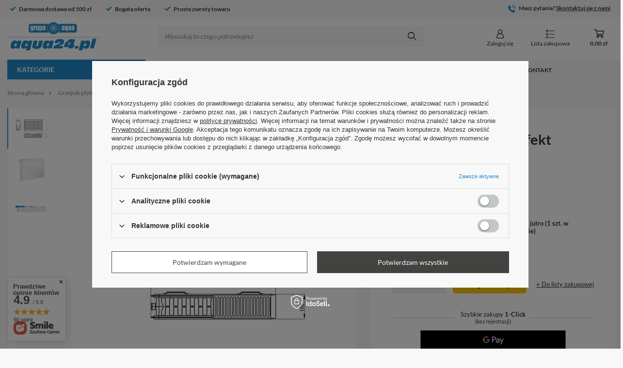

--- FILE ---
content_type: text/html; charset=utf-8
request_url: https://aqua24.pl/grzejniki-plytowe/33203-grzejnik-plytowy-perfekt-komfort-c22-500500-podlaczenie-boczne-82-122-5005-000.html
body_size: 27945
content:
<!DOCTYPE html>
<html lang="pl" class="--freeShipping --vat --gross " ><head><meta name='viewport' content='user-scalable=no, initial-scale = 1.0, maximum-scale = 1.0, width=device-width, viewport-fit=cover'/> <link rel="preload" crossorigin="anonymous" as="font" href="/gfx/custom/fontello3.woff?v=2"><meta http-equiv="Content-Type" content="text/html; charset=utf-8"><meta http-equiv="X-UA-Compatible" content="IE=edge"><title>"AQUA-Grupa SBS" Sp. z o.o. </title><meta name="keywords" content="internetowa hurtownia instalacyjna, pompy ciepła, pompy do wody, technika pompowa, technika grzewcza,systemy nawadniające, technika instalacyjna, armatura, czujniki pływakowe, wymienniki ciepła, grzejniki"><meta name="description" content='"AQUA-Grupa SBS" Sp. z o.o. '><link rel="icon" href="/gfx/pol/favicon.ico"><meta name="theme-color" content="#228BCB"><meta name="msapplication-navbutton-color" content="#228BCB"><meta name="apple-mobile-web-app-status-bar-style" content="#228BCB"><link rel="preload stylesheet" as="style" href="/gfx/pol/style.css.gzip?r=1746772171"><script>var app_shop={urls:{prefix:'data="/gfx/'.replace('data="', '')+'pol/',graphql:'/graphql/v1/'},vars:{priceType:'gross',priceTypeVat:true,productDeliveryTimeAndAvailabilityWithBasket:false,geoipCountryCode:'US',currency:{id:'PLN',symbol:'zł',country:'pl',format:'###,##0.00',beforeValue:false,space:true,decimalSeparator:',',groupingSeparator:' '},language:{id:'pol',symbol:'pl',name:'Polski'},},txt:{priceTypeText:' brutto',},fn:{},fnrun:{},files:[],graphql:{}};const getCookieByName=(name)=>{const value=`; ${document.cookie}`;const parts = value.split(`; ${name}=`);if(parts.length === 2) return parts.pop().split(';').shift();return false;};if(getCookieByName('freeeshipping_clicked')){document.documentElement.classList.remove('--freeShipping');}if(getCookieByName('rabateCode_clicked')){document.documentElement.classList.remove('--rabateCode');}function hideClosedBars(){const closedBarsArray=JSON.parse(localStorage.getItem('closedBars'))||[];if(closedBarsArray.length){const styleElement=document.createElement('style');styleElement.textContent=`${closedBarsArray.map((el)=>`#${el}`).join(',')}{display:none !important;}`;document.head.appendChild(styleElement);}}hideClosedBars();</script><script src="/gfx/pol/menu_omnibus.js.gzip?r=1746772171"></script><meta name="robots" content="index,follow"><meta name="rating" content="general"><meta name="Author" content='"AQUA-Grupa SBS" Sp. z o.o.  na bazie IdoSell (www.idosell.com/shop).'>
<!-- Begin LoginOptions html -->

<style>
#client_new_social .service_item[data-name="service_Apple"]:before, 
#cookie_login_social_more .service_item[data-name="service_Apple"]:before,
.oscop_contact .oscop_login__service[data-service="Apple"]:before {
    display: block;
    height: 2.6rem;
    content: url('/gfx/standards/apple.svg?r=1743165583');
}
.oscop_contact .oscop_login__service[data-service="Apple"]:before {
    height: auto;
    transform: scale(0.8);
}
#client_new_social .service_item[data-name="service_Apple"]:has(img.service_icon):before,
#cookie_login_social_more .service_item[data-name="service_Apple"]:has(img.service_icon):before,
.oscop_contact .oscop_login__service[data-service="Apple"]:has(img.service_icon):before {
    display: none;
}
</style>

<!-- End LoginOptions html -->

<!-- Open Graph -->
<meta property="og:type" content="website"><meta property="og:url" content="https://aqua24.pl/grzejniki-plytowe/33203-grzejnik-plytowy-perfekt-komfort-c22-500500-podlaczenie-boczne-82-122-5005-000.html
"><meta property="og:title" content="Grzejnik płytowy Perfekt Komfort C22 500 500 podłączenie boczne"><meta property="og:site_name" content="&quot;AQUA-Grupa SBS&quot; Sp. z o.o. "><meta property="og:locale" content="pl_PL"><meta property="og:image" content="https://aqua24.pl/hpeciai/af0688184df2ab8d75fd2a64c006678c/pol_pl_Grzejnik-plytowy-Perfekt-Komfort-C22-500-500-podlaczenie-boczne-11702_1.jpg"><meta property="og:image:width" content="450"><meta property="og:image:height" content="306"><script >
window.dataLayer = window.dataLayer || [];
window.gtag = function gtag() {
dataLayer.push(arguments);
}
gtag('consent', 'default', {
'ad_storage': 'denied',
'analytics_storage': 'denied',
'ad_personalization': 'denied',
'ad_user_data': 'denied',
'wait_for_update': 500
});

gtag('set', 'ads_data_redaction', true);
</script><script id="iaiscript_1" data-requirements="W10=" data-ga4_sel="ga4script">
window.iaiscript_1 = `<${'script'}  class='google_consent_mode_update'>
gtag('consent', 'update', {
'ad_storage': 'denied',
'analytics_storage': 'denied',
'ad_personalization': 'denied',
'ad_user_data': 'denied'
});
</${'script'}>`;
</script>
<!-- End Open Graph -->

<link rel="canonical" href="https://aqua24.pl/grzejniki-plytowe/33203-grzejnik-plytowy-perfekt-komfort-c22-500500-podlaczenie-boczne-82-122-5005-000.html" />

                <!-- Global site tag (gtag.js) -->
                <script  async src="https://www.googletagmanager.com/gtag/js?id=G-60PBY58D6Y"></script>
                <script >
                    window.dataLayer = window.dataLayer || [];
                    window.gtag = function gtag(){dataLayer.push(arguments);}
                    gtag('js', new Date());
                    
                    gtag('config', 'G-60PBY58D6Y');

                </script>
                <link rel="stylesheet" type="text/css" href="/data/designs/6470a2ede56f73.07904075_13/gfx/pol/custom.css.gzip?r=1746773695">            <!-- Google Tag Manager -->
                    <script >(function(w,d,s,l,i){w[l]=w[l]||[];w[l].push({'gtm.start':
                    new Date().getTime(),event:'gtm.js'});var f=d.getElementsByTagName(s)[0],
                    j=d.createElement(s),dl=l!='dataLayer'?'&l='+l:'';j.async=true;j.src=
                    'https://www.googletagmanager.com/gtm.js?id='+i+dl;f.parentNode.insertBefore(j,f);
                    })(window,document,'script','dataLayer','GTM-NFJC5X9');</script>
            <!-- End Google Tag Manager -->                <script>
                if (window.ApplePaySession && window.ApplePaySession.canMakePayments()) {
                    var applePayAvailabilityExpires = new Date();
                    applePayAvailabilityExpires.setTime(applePayAvailabilityExpires.getTime() + 2592000000); //30 days
                    document.cookie = 'applePayAvailability=yes; expires=' + applePayAvailabilityExpires.toUTCString() + '; path=/;secure;'
                    var scriptAppleJs = document.createElement('script');
                    scriptAppleJs.src = "/ajax/js/apple.js?v=3";
                    if (document.readyState === "interactive" || document.readyState === "complete") {
                          document.body.append(scriptAppleJs);
                    } else {
                        document.addEventListener("DOMContentLoaded", () => {
                            document.body.append(scriptAppleJs);
                        });  
                    }
                } else {
                    document.cookie = 'applePayAvailability=no; path=/;secure;'
                }
                </script>
                                <script>
                var listenerFn = function(event) {
                    if (event.origin !== "https://payment.idosell.com")
                        return;
                    
                    var isString = (typeof event.data === 'string' || event.data instanceof String);
                    if (!isString) return;
                    try {
                        var eventData = JSON.parse(event.data);
                    } catch (e) {
                        return;
                    }
                    if (!eventData) { return; }                                            
                    if (eventData.isError) { return; }
                    if (eventData.action != 'isReadyToPay') {return; }
                    
                    if (eventData.result.result && eventData.result.paymentMethodPresent) {
                        var googlePayAvailabilityExpires = new Date();
                        googlePayAvailabilityExpires.setTime(googlePayAvailabilityExpires.getTime() + 2592000000); //30 days
                        document.cookie = 'googlePayAvailability=yes; expires=' + googlePayAvailabilityExpires.toUTCString() + '; path=/;secure;'
                    } else {
                        document.cookie = 'googlePayAvailability=no; path=/;secure;'
                    }                                            
                }     
                if (!window.isAdded)
                {                                        
                    if (window.oldListener != null) {
                         window.removeEventListener('message', window.oldListener);
                    }                        
                    window.addEventListener('message', listenerFn);
                    window.oldListener = listenerFn;                                      
                       
                    const iframe = document.createElement('iframe');
                    iframe.src = "https://payment.idosell.com/assets/html/checkGooglePayAvailability.html?origin=https%3A%2F%2Faqua24.pl";
                    iframe.style.display = 'none';                                            

                    if (document.readyState === "interactive" || document.readyState === "complete") {
                          if (!window.isAdded) {
                              window.isAdded = true;
                              document.body.append(iframe);
                          }
                    } else {
                        document.addEventListener("DOMContentLoaded", () => {
                            if (!window.isAdded) {
                              window.isAdded = true;
                              document.body.append(iframe);
                          }
                        });  
                    }  
                }
                </script>
                <script>let paypalDate = new Date();
                    paypalDate.setTime(paypalDate.getTime() + 86400000);
                    document.cookie = 'payPalAvailability_PLN=-1; expires=' + paypalDate.getTime() + '; path=/; secure';
                </script><script src="/data/gzipFile/expressCheckout.js.gz"></script><link rel="preload" as="image" href="/hpeciai/450fdc4e6062fc9e18513b4efb0f33dd/pol_pm_Grzejnik-plytowy-Perfekt-Komfort-C22-500-500-podlaczenie-boczne-11702_1.jpg"><style>
							#photos_slider[data-skeleton] .photos__link:before {
								padding-top: calc(306/450* 100%);
							}
							@media (min-width: 979px) {.photos__slider[data-skeleton] .photos__figure:not(.--nav):first-child .photos__link {
								max-height: 306px;
							}}
						</style></head><body><div id="container" class="projector_page container max-width-1400"><header class=" commercial_banner"><script class="ajaxLoad">app_shop.vars.vat_registered="true";app_shop.vars.currency_format="###,##0.00";app_shop.vars.currency_before_value=false;app_shop.vars.currency_space=true;app_shop.vars.symbol="zł";app_shop.vars.id="PLN";app_shop.vars.baseurl="http://aqua24.pl/";app_shop.vars.sslurl="https://aqua24.pl/";app_shop.vars.curr_url="%2Fgrzejniki-plytowe%2F33203-grzejnik-plytowy-perfekt-komfort-c22-500500-podlaczenie-boczne-82-122-5005-000.html";var currency_decimal_separator=',';var currency_grouping_separator=' ';app_shop.vars.blacklist_extension=["exe","com","swf","js","php"];app_shop.vars.blacklist_mime=["application/javascript","application/octet-stream","message/http","text/javascript","application/x-deb","application/x-javascript","application/x-shockwave-flash","application/x-msdownload"];app_shop.urls.contact="/pl/contact.html";</script><div id="viewType" style="display:none"></div><div class="bars_top bars"><div class="bars__item" id="bar22" style="--background-color:#f8f8f8;--border-color:#f8f8f8;--font-color:#393939;"><div class="bars__wrapper"><div class="bars__content"> <div class="topBar__own max-width-1400">
	<div class="topBar__own_left --bar_slider">
		<div class="topBar__own_elem">
			<svg width="12" height="10" viewBox="0 0 12 10" fill="none" xmlns="http://www.w3.org/2000/svg">
				<path d="M4.37471 9.26458C4.26562 9.37425 4.11688 9.4355 3.96229 9.4355C3.80771 9.4355 3.65896 9.37425 3.54988 9.26458L0.256375 5.9705C-0.0854583 5.62866 -0.0854583 5.07449 0.256375 4.73324L0.668792 4.32083C1.01063 3.97899 1.56421 3.97899 1.90604 4.32083L3.96229 6.37708L9.51854 0.820828C9.86038 0.478995 10.4145 0.478995 10.7558 0.820828L11.1682 1.23324C11.51 1.57508 11.51 2.12925 11.1682 2.47049L4.37471 9.26458Z" fill="#228BCB"/>
			</svg>	
			<span>
				Darmowa dostawa od 500 zł <!-- Teskst darmowej dostawy -->
			</span>			
		</div>
		<div class="topBar__own_elem">
			<svg width="12" height="10" viewBox="0 0 12 10" fill="none" xmlns="http://www.w3.org/2000/svg">
				<path d="M4.37471 9.26458C4.26562 9.37425 4.11688 9.4355 3.96229 9.4355C3.80771 9.4355 3.65896 9.37425 3.54988 9.26458L0.256375 5.9705C-0.0854583 5.62866 -0.0854583 5.07449 0.256375 4.73324L0.668792 4.32083C1.01063 3.97899 1.56421 3.97899 1.90604 4.32083L3.96229 6.37708L9.51854 0.820828C9.86038 0.478995 10.4145 0.478995 10.7558 0.820828L11.1682 1.23324C11.51 1.57508 11.51 2.12925 11.1682 2.47049L4.37471 9.26458Z" fill="#228BCB"/>
			</svg>	
			<span>
				Bogata oferta <!-- Teskst błyskawicznej dostawy -->
			</span>			
		</div>
		<div class="topBar__own_elem">
			<svg width="12" height="10" viewBox="0 0 12 10" fill="none" xmlns="http://www.w3.org/2000/svg">
				<path d="M4.37471 9.26458C4.26562 9.37425 4.11688 9.4355 3.96229 9.4355C3.80771 9.4355 3.65896 9.37425 3.54988 9.26458L0.256375 5.9705C-0.0854583 5.62866 -0.0854583 5.07449 0.256375 4.73324L0.668792 4.32083C1.01063 3.97899 1.56421 3.97899 1.90604 4.32083L3.96229 6.37708L9.51854 0.820828C9.86038 0.478995 10.4145 0.478995 10.7558 0.820828L11.1682 1.23324C11.51 1.57508 11.51 2.12925 11.1682 2.47049L4.37471 9.26458Z" fill="#228BCB"/>
			</svg>	
			<span>
				Proste zwroty towaru <!-- Teskst zwrotów -->
			</span>			
		</div>
	</div>
	<div class="topBar__own_right">
		<div class="topBar__own_elem topBar__own_contact">
			<svg width="16" height="16" viewBox="0 0 16 16" fill="none" xmlns="http://www.w3.org/2000/svg">
				<path d="M12.1641 10.5843C11.6414 10.0683 10.9888 10.0683 10.4694 10.5843C10.0732 10.9772 9.67699 11.3701 9.28744 11.7696C9.1809 11.8795 9.091 11.9028 8.96115 11.8295C8.70479 11.6897 8.43177 11.5765 8.18539 11.4233C7.03673 10.7009 6.07452 9.77194 5.22218 8.7265C4.79934 8.2071 4.42312 7.65108 4.16009 7.02515C4.10682 6.89863 4.11681 6.81539 4.22002 6.71218C4.61622 6.32929 5.00244 5.93642 5.39198 5.54354C5.93469 4.99751 5.93469 4.35826 5.38866 3.8089C5.07902 3.49593 4.76938 3.18962 4.45974 2.87665C4.14011 2.55703 3.82381 2.23407 3.50086 1.91777C2.97813 1.40837 2.32556 1.40837 1.80617 1.9211C1.40663 2.31398 1.02375 2.71684 0.617555 3.10306C0.241327 3.45931 0.0515486 3.89546 0.0115952 4.40487C-0.0516643 5.2339 0.151432 6.01632 0.437765 6.77877C1.02375 8.35693 1.91604 9.75863 2.99811 11.0438C4.45974 12.7818 6.20437 14.1568 8.24532 15.149C9.16425 15.5951 10.1165 15.9381 11.1519 15.9947C11.8644 16.0346 12.4837 15.8548 12.9798 15.2988C13.3194 14.9193 13.7023 14.573 14.0619 14.2101C14.5946 13.6707 14.5979 13.0182 14.0685 12.4854C13.4359 11.8495 12.8 11.2169 12.1641 10.5843Z" fill="#228BCB"/>
				<path d="M11.5281 7.93077L12.7567 7.72101C12.5636 6.59233 12.0309 5.57019 11.2218 4.7578C10.3662 3.90213 9.28408 3.36276 8.09214 3.19629L7.91901 4.43151C8.84126 4.56136 9.68028 4.97754 10.3428 5.6401C10.9688 6.26604 11.3783 7.05845 11.5281 7.93077Z" fill="#228BCB"/>
				<path d="M13.4492 2.59031C12.0309 1.17197 10.2363 0.276344 8.25528 0L8.08215 1.23523C9.79349 1.47495 11.345 2.25071 12.5703 3.47262C13.7322 4.63459 14.4947 6.10288 14.771 7.71766L15.9996 7.50791C15.6766 5.63676 14.7943 3.93874 13.4492 2.59031Z" fill="#228BCB"/>
			</svg>
			<span>
				Masz pytania?&nbsp;<a href="mailto:kontakt@aqua24.pl">Skontaktuj się z nami</a> <!-- Tekst oraz mail do kontaktu-->
			</span>				
		</div>
	</div>
</div>

<style>
	.topBar__own {
		display: flex;
		flex-direction: column;
		justify-content: space-between;
	}

	.topBar__own_left, .topBar__own_right {
		display: flex;
	}

	.topBar__own_elem {
		width: 100%;
	}

	.topBar__own_elem > span {
		font-weight: 700;
		font-size: 12px;
		line-height: 14px;
		margin-left:3px;
	}

	.topBar__own_contact {
		display: flex;
    	align-items: end;
		justify-content: center;
    	margin-top: 3px;
	}

	.topBar__own_contact > span {
		margin-left: 6px;
	}

	@media (min-width:757px) {
		.topBar__own {
			flex-direction: row;
			justify-content: space-between;
		}

		.topBar__own_elem {
			width: initial;
		}

		.topBar__own_elem:not(:last-child) {
			margin-right:30px;
		}

		.topBar__own_contact {
			justify-content: initial;
			margin-top:0;
		}
	}
</style></div></div></div></div><script>document.documentElement.style.setProperty('--bars-height',`${document.querySelector('.bars_top').offsetHeight}px`);</script><div id="logo" class="d-flex align-items-center"><a href="/" target="_self"><img src="/data/gfx/mask/pol/logo_1_big.svg" alt="aqua24.pl" width="192" height="58"></a></div><form action="https://aqua24.pl/pl/search.html" method="get" id="menu_search" class="menu_search"><a href="#showSearchForm" class="menu_search__mobile"></a><div class="menu_search__block"><div class="menu_search__item --input"><input class="menu_search__input" type="text" name="text" autocomplete="off" placeholder="Wyszukaj to czego potrzebujesz"><button class="menu_search__submit" type="submit"></button></div><div class="menu_search__item --results search_result"></div></div></form><div id="menu_settings"><div id="menu_additional"><a class="account_link" href="https://aqua24.pl/pl/login.html"><i class="icon-login-new"></i><span>Zaloguj się</span></a><div class="shopping_list_top" data-empty="true"><a href="https://aqua24.pl/pl/shoppinglist" class="wishlist_link slt_link"><i class="icon-shopping-new"></i><span>
					    Lista zakupowa
					 </span></a><div class="slt_lists"><ul class="slt_lists__nav"><li class="slt_lists__nav_item" data-list_skeleton="true" data-list_id="true" data-shared="true"><a class="slt_lists__nav_link" data-list_href="true"><span class="slt_lists__nav_name" data-list_name="true"></span><span class="slt_lists__count" data-list_count="true">0</span></a></li></ul><span class="slt_lists__empty">Dodaj produkty, które lubisz i chcesz kupić później.</span></div></div></div></div><div class="shopping_list_top_mobile d-md-none" data-empty="true"><a href="https://aqua24.pl/pl/shoppinglist" class="sltm_link"><i class="icon-shopping-new"></i></a></div><div class="sl_choose sl_dialog"><div class="sl_choose__wrapper sl_dialog__wrapper"><div class="sl_choose__item --top sl_dialog_close mb-2"><strong class="sl_choose__label">Zapisz na liście zakupowej</strong></div><div class="sl_choose__item --lists" data-empty="true"><div class="sl_choose__list f-group --radio m-0 d-md-flex align-items-md-center justify-content-md-between" data-list_skeleton="true" data-list_id="true" data-shared="true"><input type="radio" name="add" class="sl_choose__input f-control" id="slChooseRadioSelect" data-list_position="true"><label for="slChooseRadioSelect" class="sl_choose__group_label f-label py-4" data-list_position="true"><span class="sl_choose__sub d-flex align-items-center"><span class="sl_choose__name" data-list_name="true"></span><span class="sl_choose__count" data-list_count="true">0</span></span></label><button type="button" class="sl_choose__button --desktop btn --solid">Zapisz</button></div></div><div class="sl_choose__item --create sl_create mt-4"><a href="#new" class="sl_create__link  align-items-center">Stwórz nową listę zakupową</a><form class="sl_create__form align-items-center"><div class="sl_create__group f-group --small mb-0"><input type="text" class="sl_create__input f-control" required="required"><label class="sl_create__label f-label">Nazwa nowej listy</label></div><button type="submit" class="sl_create__button btn --solid ml-2 ml-md-3">Utwórz listę</button></form></div><div class="sl_choose__item --mobile mt-4 d-flex justify-content-center d-md-none"><button class="sl_choose__button --mobile btn --solid --large">Zapisz</button></div></div></div><div id="menu_basket" class="topBasket --skeleton"><a class="topBasket__sub" href="/basketedit.php"><span class="badge badge-info"></span><span class="topBasket__price">0,00 zł</span></a><div class="topBasket__details --products" style="display: none;"><div class="topBasket__block --labels"><label class="topBasket__item --name">Produkt</label><label class="topBasket__item --sum">Ilość</label><label class="topBasket__item --prices">Cena</label></div><div class="topBasket__block --products"></div><div class="topBasket__block --oneclick topBasket_oneclick" data-lang="pol"><div class="topBasket_oneclick__label"><span class="topBasket_oneclick__text --fast">Szybkie zakupy <strong>1-Click</strong></span><span class="topBasket_oneclick__text --registration"> (bez rejestracji)</span></div><div class="topBasket_oneclick__items"><span class="topBasket_oneclick__item --googlePay" title="Google Pay"><img class="topBasket_oneclick__icon" src="/panel/gfx/payment_forms/237.png" alt="Google Pay"></span></div></div></div><div class="topBasket__details --shipping" style="display: none;"><span class="topBasket__name">Koszt dostawy od</span><span id="shipppingCost"></span></div><script>
						app_shop.vars.cache_html = true;
					</script></div><script class="ajaxLoad">app_shop.vars.pageType="projector";</script><nav id="menu_categories" class="wide"><button type="button" class="navbar-toggler"><i class="icon-toggler-new"></i></button><div class="navbar-collapse" id="menu_navbar"><ul class="navbar-nav"><li class="nav-item main-nav-item"><a  data-href="/pl/menu/kategorie-152.html" target="_self" title="Kategorie" class="nav-link" >Kategorie</a><ul class="navbar-subnav"><div class="navbar-subnav_wrapper"><li class="nav-item empty"><a  href="/1835-elektropompki" target="_self" title="Elektropompki" class="nav-link" >Elektropompki</a></li><li class="nav-item"><a  href="/1837-technika-grzewcza" target="_self" title="Technika grzewcza" class="nav-link" >Technika grzewcza</a><ul class="navbar-subsubnav"><div class="navbar-subsubnav_notempty"><li class="nav-item"><a  href="/1549-grzejniki" target="_self" title="Grzejniki" class="nav-link" >Grzejniki</a><ul class="navbar-subsubsubnav"><li class="nav-item"><a  href="/1511-grzejniki-plytowe" target="_self" title="Grzejniki płytowe" class="nav-link" >Grzejniki płytowe</a></li><li class="nav-item"><a  href="/1510-grzejniki-lazienkowe" target="_self" title="Grzejniki łazienkowe" class="nav-link" >Grzejniki łazienkowe</a></li></ul></li></div><div class="navbar-subsubnav_empty"><li class="nav-item empty"><a  href="/1520-pompy-ciepla" target="_self" title="Pompy ciepła" class="nav-link" >Pompy ciepła</a></li><li class="nav-item empty"><a  href="/1838-zbiorniki-buforowe" target="_self" title="Zbiorniki buforowe" class="nav-link" >Zbiorniki buforowe</a></li><li class="nav-item empty"><a  href="/1839-podgrzewacze" target="_self" title="Podgrzewacze" class="nav-link" >Podgrzewacze</a></li><li class="nav-item empty"><a  href="/1841-cieplomierze" target="_self" title="Ciepłomierze" class="nav-link" >Ciepłomierze</a></li><li class="nav-item empty"><a  href="/1842-rozdzielacze" target="_self" title="Rozdzielacze" class="nav-link" >Rozdzielacze</a></li><li class="nav-item empty"><a  href="/1532-nagrzewnice" target="_self" title="Nagrzewnice" class="nav-link" >Nagrzewnice</a></li></div></ul></li><li class="nav-item"><a  href="/1528-technika-pompowa" target="_self" title="Technika pompowa" class="nav-link" >Technika pompowa</a><ul class="navbar-subsubnav more"><div class="navbar-subsubnav_notempty"></div><div class="navbar-subsubnav_empty"><li class="nav-item empty"><a  href="/1566-pompy-obiegowe" target="_self" title="Pompy obiegowe" class="nav-link" >Pompy obiegowe</a></li><li class="nav-item empty"><a  href="/1560-pompy-glebinowe" target="_self" title="Pompy głębinowe" class="nav-link" >Pompy głębinowe</a></li><li class="nav-item empty"><a  href="/1562-pompy-zatapialne" target="_self" title="Pompy zatapialne" class="nav-link" >Pompy zatapialne</a></li><li class="nav-item empty"><a  href="/1567-przepompownie" target="_self" title="Przepompownie" class="nav-link" >Przepompownie</a></li><li class="nav-item empty"><a  href="/1629-pompy-poziome" target="_self" title="Pompy poziome" class="nav-link" >Pompy poziome</a></li><li class="nav-item empty"><a  href="/1631-pompy-monoblokowe" target="_self" title="Pompy monoblokowe" class="nav-link" >Pompy monoblokowe</a></li><li class="nav-item empty"><a  href="/1625-pompy-samozasysajace" target="_self" title="Pompy samozasysające" class="nav-link" >Pompy samozasysające</a></li><li class="nav-item empty"><a  href="/1564-zestawy-hydroforowe" target="_self" title="Zestawy hydroforowe" class="nav-link" >Zestawy hydroforowe</a></li><li class="nav-item empty"><a  href="/1561-pompy-powierzchniowe" target="_self" title="Pompy powierzchniowe" class="nav-link" >Pompy powierzchniowe</a></li><li class="nav-item empty"><a  href="/pl/menu/pompy-peryferalne-379.html" target="_self" title="Pompy peryferalne" class="nav-link" >Pompy peryferalne</a></li><li class="nav-item empty"><a  href="/1565-pompy-cyrkulacyjne" target="_self" title="Pompy cyrkulacyjne" class="nav-link" >Pompy cyrkulacyjne</a></li><li class="nav-item empty"><a  href="/pl/menu/pompy-wielostoponiowe-378.html" target="_self" title="Pompy wielostoponiowe" class="nav-link" >Pompy wielostoponiowe</a></li><li class="nav-item empty"><a  href="/pl/menu/pompy-odsrodkowe-377.html" target="_self" title="Pompy odśrodkowe" class="nav-link" >Pompy odśrodkowe</a></li><li class="nav-item empty"><a  href="/1527-przepompownie-zewnetrzne" target="_self" title="Przepompownie  zewnętrzne" class="nav-link" >Przepompownie  zewnętrzne</a></li><li class="nav-item empty"><a  href="/1632-pompy-pionowe" target="_self" title="Pompy pionowe" class="nav-link" >Pompy pionowe</a></li><li class="nav-item empty"><a  href="/1563-pompy-basenowe" target="_self" title="Pompy basenowe" class="nav-link" >Pompy basenowe</a></li><li class="nav-item empty"><a  href="/1630-pompy-liniowe" target="_self" title="Pompy liniowe" class="nav-link" >Pompy liniowe</a></li><li class="nav-item empty"><a  href="/1618-zbiorniki-hydroforowe" target="_self" title="Zbiorniki hydroforowe" class="nav-link" >Zbiorniki hydroforowe</a></li><li class="nav-item empty"><a  href="/1628-motopompy" target="_self" title="Motopompy" class="nav-link" >Motopompy</a></li><li class="nav-item empty"><a  href="/1843-pomporozdrabniacze" target="_self" title="Pomporozdrabniacze" class="nav-link" >Pomporozdrabniacze</a></li><li class="nav-item empty"><a  href="/pl/menu/akcesoria-371.html" target="_self" title="Akcesoria" class="nav-link" >Akcesoria</a></li><li class="nav-item empty"><a  href="/pl/menu/pompy-blokowe-372.html" target="_self" title="Pompy blokowe" class="nav-link" >Pompy blokowe</a></li><li class="nav-item empty"><a  href="/pl/menu/pompy-do-oczek-wodnych-374.html" target="_self" title="Pompy do oczek wodnych" class="nav-link" >Pompy do oczek wodnych</a></li><li class="nav-item empty"><a  href="/pl/menu/zbiorniki-na-wode-381.html" target="_self" title="Zbiorniki na wodę" class="nav-link" >Zbiorniki na wodę</a></li><li class="nav-item empty"><a  href="/pl/menu/pompy-dozujace-382.html" target="_self" title="Pompy dozujące" class="nav-link" >Pompy dozujące</a></li></div></ul></li><li class="nav-item empty"><a  href="/1592-elektrozawory-ode" target="_self" title="Elektrozawory ODE" class="nav-link" >Elektrozawory ODE</a></li><li class="nav-item empty"><a  href="/pl/menu/elektrozawory-tork-383.html" target="_self" title="Elektrozawory TORK" class="nav-link" >Elektrozawory TORK</a></li><li class="nav-item"><a  href="/1573-elektrozawory-watertop" target="_self" title="Elektrozawory WATERTOP" class="nav-link" >Elektrozawory WATERTOP</a><ul class="navbar-subsubnav"><div class="navbar-subsubnav_notempty"><li class="nav-item"><a  href="/1537-watertop" target="_self" title="Watertop" class="nav-link" >Watertop</a><ul class="navbar-subsubsubnav"><li class="nav-item"><a  href="/1789-cewki-elektrozaworow" target="_self" title="Cewki elektrozaworów" class="nav-link" >Cewki elektrozaworów</a></li><li class="nav-item"><a  href="/1790-korpusy-elektrozaworow" target="_self" title="Korpusy elektrozaworów" class="nav-link" >Korpusy elektrozaworów</a></li><li class="nav-item"><a  href="/1791-komplety" target="_self" title="Komplety" class="nav-link" >Komplety</a></li></ul></li></div><div class="navbar-subsubnav_empty"></div></ul></li><li class="nav-item empty"><a  href="/1619-urzadzenia-pomiarowe" target="_self" title="Urządzenia pomiarowe" class="nav-link" >Urządzenia pomiarowe</a></li><li class="nav-item"><a  href="/1588-wylaczniki-plywakowe" target="_self" title="Wyłączniki pływakowe" class="nav-link" >Wyłączniki pływakowe</a><ul class="navbar-subsubnav"><div class="navbar-subsubnav_notempty"></div><div class="navbar-subsubnav_empty"><li class="nav-item empty"><a  href="/1613-regulatory-quickstop" target="_self" title="Regulatory QuickStop" class="nav-link" >Regulatory QuickStop</a></li><li class="nav-item empty"><a  href="/1589-do-wody" target="_self" title="Do wody" class="nav-link" >Do wody</a></li><li class="nav-item empty"><a  href="/1590-do-sciekow" target="_self" title="Do ścieków" class="nav-link" >Do ścieków</a></li></div></ul></li><li class="nav-item"><a  href="/1591-wymienniki-ciepla" target="_self" title="Wymienniki ciepła" class="nav-link" >Wymienniki ciepła</a><ul class="navbar-subsubnav"><div class="navbar-subsubnav_notempty"><li class="nav-item"><a  href="/1593-wymienniki-lutowane" target="_self" title="Wymienniki lutowane" class="nav-link" >Wymienniki lutowane</a><ul class="navbar-subsubsubnav"><li class="nav-item"><a  href="/1598-lb" target="_self" title="LB" class="nav-link" >LB</a></li><li class="nav-item"><a  href="/1599-lc" target="_self" title="LC" class="nav-link" >LC</a></li><li class="nav-item"><a  href="/1597-la" target="_self" title="LA" class="nav-link" >LA</a></li></ul></li><li class="nav-item"><a  href="/1596-izolacje-do-wymiennikow" target="_self" title="Izolacje do wymienników" class="nav-link" >Izolacje do wymienników</a><ul class="navbar-subsubsubnav"><li class="nav-item"><a  href="/1604-izolacje-do-la" target="_self" title="Izolacje do LA" class="nav-link" >Izolacje do LA</a></li><li class="nav-item"><a  href="/1605-izolacje-do-lb" target="_self" title="Izolacje do LB" class="nav-link" >Izolacje do LB</a></li><li class="nav-item"><a  href="/1606-izolacje-do-lc" target="_self" title="Izolacje do LC" class="nav-link" >Izolacje do LC</a></li><li class="nav-item"><a  href="/1607-izolacje-do-jad-k" target="_self" title="Izolacje do JAD K" class="nav-link" >Izolacje do JAD K</a></li><li class="nav-item"><a  href="/1608-izolacje-do-jad-xk" target="_self" title="Izolacje do JAD XK" class="nav-link" >Izolacje do JAD XK</a></li></ul></li><li class="nav-item"><a  href="/1595-wymienniki-basenowe" target="_self" title="Wymienniki basenowe" class="nav-link" >Wymienniki basenowe</a><ul class="navbar-subsubsubnav"><li class="nav-item"><a  href="/1609-b" target="_self" title="B" class="nav-link" >B</a></li><li class="nav-item"><a  href="/1611-rev-s" target="_self" title="REV S" class="nav-link" >REV S</a></li><li class="nav-item"><a  href="/1610-rev" target="_self" title="REV" class="nav-link" >REV</a></li></ul></li><li class="nav-item"><a  href="/1594-wymienniki-plaszczowo-rurowe" target="_self" title="Wymienniki płaszczowo-rurowe" class="nav-link" >Wymienniki płaszczowo-rurowe</a><ul class="navbar-subsubsubnav"><li class="nav-item"><a  href="/1600-jad" target="_self" title="JAD" class="nav-link" >JAD</a></li><li class="nav-item"><a  href="/1601-jad-k" target="_self" title="JAD K" class="nav-link" >JAD K</a></li><li class="nav-item"><a  href="/1602-jad-x" target="_self" title="JAD X" class="nav-link" >JAD X</a></li><li class="nav-item"><a  href="/1603-jad-xk" target="_self" title="JAD XK" class="nav-link" >JAD XK</a></li></ul></li></div><div class="navbar-subsubnav_empty"></div></ul></li><li class="nav-item"><a  href="/1614-armatura" target="_self" title="Armatura" class="nav-link" >Armatura</a><ul class="navbar-subsubnav more"><div class="navbar-subsubnav_notempty"></div><div class="navbar-subsubnav_empty"><li class="nav-item empty"><a  href="/1799-zawory-spustowe" target="_self" title="Zawory spustowe" class="nav-link" >Zawory spustowe</a></li><li class="nav-item empty"><a  href="/1552-zawory-antyskazeniowe" target="_self" title="Zawory antyskażeniowe" class="nav-link" >Zawory antyskażeniowe</a></li><li class="nav-item empty"><a  href="/1553-zawory-zwrotne" target="_self" title="Zawory zwrotne" class="nav-link" >Zawory zwrotne</a></li><li class="nav-item empty"><a  href="/1833-zawory-zaporowe" target="_self" title="Zawory zaporowe" class="nav-link" >Zawory zaporowe</a></li><li class="nav-item empty"><a  href="/1559-kosze-ssawne" target="_self" title="Kosze ssawne" class="nav-link" >Kosze ssawne</a></li><li class="nav-item empty"><a  href="/1555-zawory-regulacyjne" target="_self" title="Zawory regulacyjne" class="nav-link" >Zawory regulacyjne</a></li><li class="nav-item empty"><a  href="/1554-filtry" target="_self" title="Filtry" class="nav-link" >Filtry</a></li><li class="nav-item empty"><a  href="/1818-laczniki" target="_self" title="Łączniki" class="nav-link" >Łączniki</a></li><li class="nav-item empty"><a  href="/1822-reduktory-cisnienia" target="_self" title="Reduktory ciśnienia" class="nav-link" >Reduktory ciśnienia</a></li><li class="nav-item empty"><a  href="/1803-zawory-odpowietrzajace" target="_self" title="Zawory odpowietrzające" class="nav-link" >Zawory odpowietrzające</a></li><li class="nav-item empty"><a  href="/1557-zawory-kulowe" target="_self" title="Zawory kulowe" class="nav-link" >Zawory kulowe</a></li><li class="nav-item empty"><a  href="/1624-separatory-powietrza" target="_self" title="Separatory powietrza" class="nav-link" >Separatory powietrza</a></li><li class="nav-item empty"><a  href="/1804-akcesoria-i-inne" target="_self" title="Akcesoria i inne" class="nav-link" >Akcesoria i inne</a></li><li class="nav-item empty"><a  href="/1797-zasuwy" target="_self" title="Zasuwy" class="nav-link" >Zasuwy</a></li><li class="nav-item empty"><a  href="/1558-przepustnice" target="_self" title="Przepustnice" class="nav-link" >Przepustnice</a></li><li class="nav-item empty"><a  href="/1821-hydranty" target="_self" title="Hydranty" class="nav-link" >Hydranty</a></li><li class="nav-item empty"><a  href="/1832-klucze" target="_self" title="Klucze" class="nav-link" >Klucze</a></li><li class="nav-item empty"><a  href="/1795-zawory-bezpieczenstwa" target="_self" title="Zawory bezpieczeństwa" class="nav-link" >Zawory bezpieczeństwa</a></li><li class="nav-item empty"><a  href="/1827-opaski-przylaczeniowe-i-nawiertki" target="_self" title="Opaski przyłączeniowe i nawiertki" class="nav-link" >Opaski przyłączeniowe i nawiertki</a></li><li class="nav-item empty"><a  href="/1820-kolnierze" target="_self" title="Kołnierze" class="nav-link" >Kołnierze</a></li><li class="nav-item empty"><a  href="/1810-zaslepki" target="_self" title="Zaślepki" class="nav-link" >Zaślepki</a></li><li class="nav-item empty"><a  href="/1829-kolana-i-luki" target="_self" title="Kolana i łuki" class="nav-link" >Kolana i łuki</a></li><li class="nav-item empty"><a  href="/1824-trojniki" target="_self" title="Trójniki" class="nav-link" >Trójniki</a></li><li class="nav-item empty"><a  href="/1816-podklady" target="_self" title="Podkłady" class="nav-link" >Podkłady</a></li><li class="nav-item empty"><a  href="/1808-obudowy-teleskopowe" target="_self" title="Obudowy teleskopowe" class="nav-link" >Obudowy teleskopowe</a></li><li class="nav-item empty"><a  href="/1819-krocce" target="_self" title="Króćce" class="nav-link" >Króćce</a></li><li class="nav-item empty"><a  href="/1817-uszczelki-i-manszety" target="_self" title="Uszczelki i manszety" class="nav-link" >Uszczelki i manszety</a></li><li class="nav-item empty"><a  href="/1828-zlaczki-i-opaski-naprawcze" target="_self" title="Złączki i opaski naprawcze" class="nav-link" >Złączki i opaski naprawcze</a></li><li class="nav-item empty"><a  href="/1806-kolka-reczne" target="_self" title="Kółka ręczne" class="nav-link" >Kółka ręczne</a></li><li class="nav-item empty"><a  href="/1815-skrzynki" target="_self" title="Skrzynki" class="nav-link" >Skrzynki</a></li><li class="nav-item empty"><a  href="/1809-zwezki" target="_self" title="Zwężki" class="nav-link" >Zwężki</a></li><li class="nav-item empty"><a  href="/1831-czworniki" target="_self" title="Czwórniki" class="nav-link" >Czwórniki</a></li><li class="nav-item empty"><a  href="/1830-rewizje-i-czyszczaki" target="_self" title="Rewizje i czyszczaki" class="nav-link" >Rewizje i czyszczaki</a></li><li class="nav-item empty"><a  href="/1812-wlazy-i-pokrywy" target="_self" title="Włazy i pokrywy" class="nav-link" >Włazy i pokrywy</a></li><li class="nav-item empty"><a  href="/1814-tabliczki" target="_self" title="Tabliczki" class="nav-link" >Tabliczki</a></li><li class="nav-item empty"><a  href="/1813-teleskopy" target="_self" title="Teleskopy" class="nav-link" >Teleskopy</a></li><li class="nav-item empty"><a  href="/1823-tuleje-kolnierzowe" target="_self" title="Tuleje kołnierzowe" class="nav-link" >Tuleje kołnierzowe</a></li><li class="nav-item empty"><a  href="/1811-wpusty" target="_self" title="Wpusty" class="nav-link" >Wpusty</a></li><li class="nav-item empty"><a  href="/1796-zespoly-bezpieczenstwa" target="_self" title="Zespoły bezpieczeństwa" class="nav-link" >Zespoły bezpieczeństwa</a></li><li class="nav-item empty"><a  href="/1798-zawory-napelniajace" target="_self" title="Zawory napełniające" class="nav-link" >Zawory napełniające</a></li><li class="nav-item empty"><a  href="/1800-zawory-mieszajace" target="_self" title="Zawory mieszające" class="nav-link" >Zawory mieszające</a></li><li class="nav-item empty"><a  href="/1805-zawory-grzybkowe" target="_self" title="Zawory grzybkowe" class="nav-link" >Zawory grzybkowe</a></li><li class="nav-item empty"><a  href="/1794-zawory-klapowe" target="_self" title="Zawory klapowe" class="nav-link" >Zawory klapowe</a></li><li class="nav-item empty"><a  href="/1801-zawory-strefowe" target="_self" title="Zawory strefowe" class="nav-link" >Zawory strefowe</a></li></div></ul></li><li class="nav-item"><a  href="/1587-automatyka" target="_self" title="Automatyka" class="nav-link" >Automatyka</a><ul class="navbar-subsubnav"><div class="navbar-subsubnav_notempty"></div><div class="navbar-subsubnav_empty"><li class="nav-item empty"><a  href="/1836-czujniki-poziomu-szamba" target="_self" title="Czujniki poziomu szamba" class="nav-link" >Czujniki poziomu szamba</a></li><li class="nav-item empty"><a  href="/pl/menu/przetworniki-cisnienia-373.html" target="_self" title="Przetworniki ciśnienia" class="nav-link" >Przetworniki ciśnienia</a></li></div></ul></li><li class="nav-item"><a  href="/1533-nawadnianie" target="_self" title="Nawadnianie" class="nav-link" >Nawadnianie</a><ul class="navbar-subsubnav more"><div class="navbar-subsubnav_notempty"></div><div class="navbar-subsubnav_empty"><li class="nav-item empty"><a  href="/1574-zraszacze-bijakowe" target="_self" title="Zraszacze bijakowe" class="nav-link" >Zraszacze bijakowe</a></li><li class="nav-item empty"><a  href="/1577-zraszacze-rolnicze" target="_self" title="Zraszacze rolnicze" class="nav-link" >Zraszacze rolnicze</a></li><li class="nav-item empty"><a  href="/1579-zraszacze-polowe" target="_self" title="Zraszacze polowe" class="nav-link" >Zraszacze polowe</a></li><li class="nav-item empty"><a  href="/1575-zraszacze-turbinowe" target="_self" title="Zraszacze turbinowe" class="nav-link" >Zraszacze turbinowe</a></li><li class="nav-item empty"><a  href="/1578-zraszacze-przemyslowe" target="_self" title="Zraszacze przemysłowe" class="nav-link" >Zraszacze przemysłowe</a></li><li class="nav-item empty"><a  href="/1580-akcesoria-do-nawadniania" target="_self" title="Akcesoria do nawadniania" class="nav-link" >Akcesoria do nawadniania</a></li><li class="nav-item empty"><a  href="/1538-sterowniki-nakranowe" target="_self" title="Sterowniki nakranowe" class="nav-link" >Sterowniki nakranowe</a></li><li class="nav-item empty"><a  href="/1545-zraszacze-rotacyjne" target="_self" title="Zraszacze rotacyjne" class="nav-link" >Zraszacze rotacyjne</a></li><li class="nav-item empty"><a  href="/1534-sterowniki-nawadniania" target="_self" title="Sterowniki nawadniania" class="nav-link" >Sterowniki nawadniania</a></li><li class="nav-item empty"><a  href="/1544-zraszacze-statyczne" target="_self" title="Zraszacze statyczne" class="nav-link" >Zraszacze statyczne</a></li><li class="nav-item empty"><a  href="/1584-mikronawadnianie" target="_self" title="Mikronawadnianie" class="nav-link" >Mikronawadnianie</a></li><li class="nav-item empty"><a  href="/1583-kolektory" target="_self" title="Kolektory" class="nav-link" >Kolektory</a></li><li class="nav-item empty"><a  href="/1535-elektrozawory-do-nawadniania" target="_self" title="Elektrozawory do nawadniania" class="nav-link" >Elektrozawory do nawadniania</a></li><li class="nav-item empty"><a  href="/1540-zlaczki-pe" target="_self" title="Złączki PE" class="nav-link" >Złączki PE</a></li><li class="nav-item empty"><a  href="/1541-zlaczki-skrecane" target="_self" title="Złączki skręcane" class="nav-link" >Złączki skręcane</a></li><li class="nav-item empty"><a  href="/1542-zlaczki-wciskane" target="_self" title="Złączki wciskane" class="nav-link" >Złączki wciskane</a></li><li class="nav-item empty"><a  href="/1543-opaski-pe" target="_self" title="Opaski PE" class="nav-link" >Opaski PE</a></li><li class="nav-item empty"><a  href="/1546-zlaczki-pp" target="_self" title="Złączki PP" class="nav-link" >Złączki PP</a></li><li class="nav-item empty"><a  href="/1547-filtry-do-nawadniania" target="_self" title="Filtry do nawadniania" class="nav-link" >Filtry do nawadniania</a></li><li class="nav-item empty"><a  href="/1548-przewody-elektryczne" target="_self" title="Przewody elektryczne" class="nav-link" >Przewody elektryczne</a></li><li class="nav-item empty"><a  href="/1582-skrzynie-elektrozaworow" target="_self" title="Skrzynie elektrozaworów" class="nav-link" >Skrzynie elektrozaworów</a></li><li class="nav-item empty"><a  href="/1581-linie-kroplujace" target="_self" title="Linie kroplujące" class="nav-link" >Linie kroplujące</a></li><li class="nav-item empty"><a  href="/1585-czujniki-nawadniania" target="_self" title="Czujniki nawadniania" class="nav-link" >Czujniki nawadniania</a></li><li class="nav-item empty"><a  href="/1576-statywy-do-zraszaczy" target="_self" title="Statywy do zraszaczy" class="nav-link" >Statywy do zraszaczy</a></li><li class="nav-item empty"><a  href="/pl/menu/dysze-do-zraszaczy-380.html" target="_self" title="Dysze do zraszaczy" class="nav-link" >Dysze do zraszaczy</a></li></div></ul></li><li class="nav-item empty"><a  href="/1616-uzdatnianie-wody" target="_self" title="Uzdatnianie wody" class="nav-link" >Uzdatnianie wody</a></li><li class="nav-item empty"><a  href="/pl/menu/systemy-przeciwzalaniowe-375.html" target="_self" title="Systemy przeciwzalaniowe" class="nav-link" >Systemy przeciwzalaniowe</a></li></div></ul></li></ul><ul class="navbar-nav-menu"><li class="nav-item"><a  href="/pl/producers.html" target="_self" title="Producenci" class="nav-link" >Producenci</a></li><li class="nav-item"><a  href="/pl/promotions/promocja.html" target="_self" title="Promocje" class="nav-link" >Promocje</a></li><li class="nav-item"><a  href="/pl/newproducts/nowosc.html" target="_self" title="Nowości" class="nav-link" >Nowości</a></li><li class="nav-item"><a  href="/pl/cms/o-nas-30.html" target="_self" title="O nas" class="nav-link" >O nas</a></li><li class="nav-item"><a  href="/pl/cms/ows-31.html" target="_self" title="OWS" class="nav-link" >OWS</a></li><li class="nav-item"><a  href="https://aqua24.pl/pl/cms/najczesciej-zadawane-pytania-33.html" target="_self" title="Najczęściej zadawane pytania (FAQ)" class="nav-link" >Najczęściej zadawane pytania (FAQ)</a></li><li class="nav-item"><a  href="/pl/contact.html" target="_self" title="Kontakt" class="nav-link" >Kontakt</a></li></ul></div></nav><div id="breadcrumbs" class="breadcrumbs"><div class="list_wrapper"><ol><li class="bc-main"><span><a href="/">Strona główna</a></span></li><li class="bc-active bc-product-name"><span>Grzejnik płytowy Perfekt Komfort C22 500 500 podłączenie boczne</span></li></ol></div></div></header><div id="layout" class="row clearfix"><aside class="col-3"><section class="shopping_list_menu"><div class="shopping_list_menu__block --lists slm_lists" data-empty="true"><span class="slm_lists__label">Listy zakupowe</span><ul class="slm_lists__nav"><li class="slm_lists__nav_item" data-list_skeleton="true" data-list_id="true" data-shared="true"><a class="slm_lists__nav_link" data-list_href="true"><span class="slm_lists__nav_name" data-list_name="true"></span><span class="slm_lists__count" data-list_count="true">0</span></a></li><li class="slm_lists__nav_header"><span class="slm_lists__label">Listy zakupowe</span></li></ul><a href="#manage" class="slm_lists__manage d-none align-items-center d-md-flex">Zarządzaj listami</a></div><div class="shopping_list_menu__block --bought slm_bought"><a class="slm_bought__link d-flex" href="https://aqua24.pl/pl/products-bought.html">
						Lista dotychczas zamówionych produktów
					</a></div><div class="shopping_list_menu__block --info slm_info"><strong class="slm_info__label d-block mb-3">Jak działa lista zakupowa?</strong><ul class="slm_info__list"><li class="slm_info__list_item d-flex mb-3">
							Po zalogowaniu możesz umieścić i przechowywać na liście zakupowej dowolną liczbę produktów nieskończenie długo.
						</li><li class="slm_info__list_item d-flex mb-3">
							Dodanie produktu do listy zakupowej nie oznacza automatycznie jego rezerwacji.
						</li><li class="slm_info__list_item d-flex mb-3">
							Dla niezalogowanych klientów lista zakupowa przechowywana jest do momentu wygaśnięcia sesji (około 24h).
						</li></ul></div></section><div id="mobileCategories" class="mobileCategories"><div class="mobileCategories__item --menu"><a class="mobileCategories__link --active" href="#" data-ids=".shopping_list_menu,#menu_navbar,#menu_navbar3, #menu_blog">
                            Menu
                        </a></div><div class="mobileCategories__item --account"><a class="mobileCategories__link" href="#" data-ids="#menu_contact,#login_menu_block">
                            Konto
                        </a></div></div><div class="setMobileGrid" data-item="#menu_navbar"></div><div class="setMobileGrid" data-item="#menu_navbar3" data-ismenu1="true"></div><div class="setMobileGrid" data-item="#menu_blog"></div><div class="login_menu_block d-lg-none" id="login_menu_block"><a class="sign_in_link" href="/login.php" title=""><i class="icon-user"></i><span>Zaloguj się</span></a><a class="registration_link" href="/client-new.php?register" title=""><i class="icon-lock"></i><span>Zarejestruj się</span></a><a class="order_status_link" href="/order-open.php" title=""><i class="icon-globe"></i><span>Sprawdź status zamówienia</span></a></div><div class="setMobileGrid" data-item="#menu_contact"></div><div class="setMobileGrid" data-item="#menu_settings"></div></aside><div id="content" class="col-12"><div id="menu_compare_product" class="compare mb-2 pt-sm-3 pb-sm-3 mb-sm-3" style="display: none;"><div class="compare__label d-none d-sm-block">Dodane do porównania</div><div class="compare__sub"></div><div class="compare__buttons"><a class="compare__button btn --solid --secondary" href="https://aqua24.pl/pl/product-compare.html" title="Porównaj wszystkie produkty" target="_blank"><span>Porównaj produkty </span><span class="d-sm-none">(0)</span></a><a class="compare__button --remove btn d-none d-sm-block" href="https://aqua24.pl/pl/settings.html?comparers=remove&amp;product=###" title="Usuń wszystkie produkty">
                        Usuń produkty
                    </a></div><script>
                        var cache_html = true;
                    </script></div><section id="projector_photos" class="photos d-flex align-items-center" data-nav="true"><div id="photos_nav" class="photos__nav d-none d-md-flex flex-md-column"><figure class="photos__figure --nav"><a class="photos__link --nav" href="/hpeciai/af0688184df2ab8d75fd2a64c006678c/pol_pl_Grzejnik-plytowy-Perfekt-Komfort-C22-500-500-podlaczenie-boczne-11702_1.jpg" data-slick-index="0" data-width="100" data-height="68"><img class="photos__photo b-lazy --nav" width="100" height="68" alt="Grzejnik płytowy Perfekt Komfort C22 500 500 podłączenie boczne" data-src="/hpeciai/78699697e03c55bf86cd29780d6937e6/pol_ps_Grzejnik-plytowy-Perfekt-Komfort-C22-500-500-podlaczenie-boczne-11702_1.jpg"></a></figure><figure class="photos__figure --nav"><a class="photos__link --nav" href="/hpeciai/32b284f710ff3339acca27358ee0d6b1/pol_pl_Grzejnik-plytowy-Perfekt-Komfort-C22-500-500-podlaczenie-boczne-11702_2.jpg" data-slick-index="1" data-width="100" data-height="100"><img class="photos__photo b-lazy --nav" width="100" height="100" alt="Grzejnik płytowy Perfekt Komfort C22 500 500 podłączenie boczne" data-src="/hpeciai/07add0dd25523b0fcd62f0b13c6712d5/pol_ps_Grzejnik-plytowy-Perfekt-Komfort-C22-500-500-podlaczenie-boczne-11702_2.jpg"></a></figure><figure class="photos__figure --nav"><a class="photos__link --nav" href="/hpeciai/d1c65b64dc123c54f2052ac03da0f692/pol_pl_Grzejnik-plytowy-Perfekt-Komfort-C22-500-500-podlaczenie-boczne-11702_3.png" data-slick-index="2" data-width="100" data-height="20"><img class="photos__photo b-lazy --nav" width="100" height="20" alt="Grzejnik płytowy Perfekt Komfort C22 500 500 podłączenie boczne" data-src="/hpeciai/f075b5c57444650248e77337eff42ec5/pol_ps_Grzejnik-plytowy-Perfekt-Komfort-C22-500-500-podlaczenie-boczne-11702_3.png"></a></figure></div><div id="photos_slider" class="photos__slider" data-skeleton="true" data-nav="true"><div class="photos___slider_wrapper"><figure class="photos__figure"><a class="photos__link" href="/hpeciai/af0688184df2ab8d75fd2a64c006678c/pol_pl_Grzejnik-plytowy-Perfekt-Komfort-C22-500-500-podlaczenie-boczne-11702_1.jpg" data-width="800" data-height="544"><img class="photos__photo" width="800" height="544" alt="Grzejnik płytowy Perfekt Komfort C22 500 500 podłączenie boczne" src="/hpeciai/450fdc4e6062fc9e18513b4efb0f33dd/pol_pm_Grzejnik-plytowy-Perfekt-Komfort-C22-500-500-podlaczenie-boczne-11702_1.jpg"></a></figure><figure class="photos__figure"><a class="photos__link" href="/hpeciai/32b284f710ff3339acca27358ee0d6b1/pol_pl_Grzejnik-plytowy-Perfekt-Komfort-C22-500-500-podlaczenie-boczne-11702_2.jpg" data-width="1200" data-height="1200"><img class="photos__photo slick-loading" width="1200" height="1200" alt="Grzejnik płytowy Perfekt Komfort C22 500 500 podłączenie boczne" data-lazy="/hpeciai/7acf2100a2209a2b02c82181c577fa41/pol_pm_Grzejnik-plytowy-Perfekt-Komfort-C22-500-500-podlaczenie-boczne-11702_2.jpg"></a></figure><figure class="photos__figure"><a class="photos__link" href="/hpeciai/d1c65b64dc123c54f2052ac03da0f692/pol_pl_Grzejnik-plytowy-Perfekt-Komfort-C22-500-500-podlaczenie-boczne-11702_3.png" data-width="1600" data-height="319"><img class="photos__photo slick-loading" width="1600" height="319" alt="Grzejnik płytowy Perfekt Komfort C22 500 500 podłączenie boczne" data-lazy="/hpeciai/be26e45b6d6fc3d585de75354cf1255d/pol_pm_Grzejnik-plytowy-Perfekt-Komfort-C22-500-500-podlaczenie-boczne-11702_3.png"></a></figure></div></div></section><div class="pswp" tabindex="-1" role="dialog" aria-hidden="true"><div class="pswp__bg"></div><div class="pswp__scroll-wrap"><div class="pswp__container"><div class="pswp__item"></div><div class="pswp__item"></div><div class="pswp__item"></div></div><div class="pswp__ui pswp__ui--hidden"><div class="pswp__top-bar"><div class="pswp__counter"></div><button class="pswp__button pswp__button--close" title="Close (Esc)"></button><button class="pswp__button pswp__button--share" title="Share"></button><button class="pswp__button pswp__button--fs" title="Toggle fullscreen"></button><button class="pswp__button pswp__button--zoom" title="Zoom in/out"></button><div class="pswp__preloader"><div class="pswp__preloader__icn"><div class="pswp__preloader__cut"><div class="pswp__preloader__donut"></div></div></div></div></div><div class="pswp__share-modal pswp__share-modal--hidden pswp__single-tap"><div class="pswp__share-tooltip"></div></div><button class="pswp__button pswp__button--arrow--left" title="Previous (arrow left)"></button><button class="pswp__button pswp__button--arrow--right" title="Next (arrow right)"></button><div class="pswp__caption"><div class="pswp__caption__center"></div></div></div></div></div><script class="ajaxLoad">
		cena_raty = 693.72;
		
				var client_login = 'false'
			
		var client_points = '';
		var points_used = '';
		var shop_currency = 'zł';
		var product_data = {
		"product_id": '11702',
		
		"currency":"zł",
		"product_type":"product_item",
		"unit":"szt.",
		"unit_plural":"szt.",

		"unit_sellby":"1",
		"unit_precision":"0",

		"base_price":{
		
			"maxprice":"693.72",
		
			"maxprice_formatted":"693,72 zł",
		
			"maxprice_net":"564.00",
		
			"maxprice_net_formatted":"564,00 zł",
		
			"minprice":"693.72",
		
			"minprice_formatted":"693,72 zł",
		
			"minprice_net":"564.00",
		
			"minprice_net_formatted":"564,00 zł",
		
			"size_max_maxprice_net":"0.00",
		
			"size_min_maxprice_net":"0.00",
		
			"size_max_maxprice_net_formatted":"0,00 zł",
		
			"size_min_maxprice_net_formatted":"0,00 zł",
		
			"size_max_maxprice":"0.00",
		
			"size_min_maxprice":"0.00",
		
			"size_max_maxprice_formatted":"0,00 zł",
		
			"size_min_maxprice_formatted":"0,00 zł",
		
			"price_unit_sellby":"693.72",
		
			"value":"693.72",
			"price_formatted":"693,72 zł",
			"price_net":"564.00",
			"price_net_formatted":"564,00 zł",
			"vat":"23",
			"worth":"693.72",
			"worth_net":"564.00",
			"worth_formatted":"693,72 zł",
			"worth_net_formatted":"564,00 zł",
			"basket_enable":"y",
			"special_offer":"false",
			"rebate_code_active":"n",
			"priceformula_error":"false"
		},

		"order_quantity_range":{
		
		},

		"sizes":{
		
		"uniw":
		{
		
			"type":"uniw",
		
			"priority":"0",
		
			"description":"one size",
		
			"name":"one size",
		
			"amount":1,
		
			"amount_mo":0,
		
			"amount_mw":1,
		
			"amount_mp":0,
		
			"code_extern":"82-122-5005-000",
		
			"shipping_time":{
			
				"days":"1",
				"working_days":"1",
				"hours":"0",
				"minutes":"0",
				"time":"2026-01-23 12:00",
				"week_day":"5",
				"week_amount":"0",
				"today":"false"
			},
		
			"delay_time":{
			
				"days":"0",
				"hours":"0",
				"minutes":"0",
				"time":"2026-01-22 13:25:44",
				"week_day":"4",
				"week_amount":"0",
				"unknown_delivery_time":"false"
			},
		
			"delivery":{
			
			"undefined":"false",
			"shipping":"0.00",
			"shipping_formatted":"0,00 zł",
			"limitfree":"500.00",
			"limitfree_formatted":"500,00 zł"
			},
			"price":{
			
			"value":"693.72",
			"price_formatted":"693,72 zł",
			"price_net":"564.00",
			"price_net_formatted":"564,00 zł",
			"vat":"23",
			"worth":"693.72",
			"worth_net":"564.00",
			"worth_formatted":"693,72 zł",
			"worth_net_formatted":"564,00 zł",
			"basket_enable":"y",
			"special_offer":"false",
			"rebate_code_active":"n",
			"priceformula_error":"false"
			}
		}
		}

		}
		var  trust_level = '0';
	</script><div id="projector__wrapper"><section id="projector_productname" class="product_name"><div class="product_name__block --name mb-2 d-sm-flex justify-content-sm-between mb-sm-3"><h1 class="product_name__name mb-2">Grzejnik płytowy Perfekt Komfort C22 500 500 podłączenie boczne</h1></div><div class="traits__item mb-1" data-hide="false"><span class="traits__label mr-1">Indeks producenta</span><span class="traits__values d-inline-flex flex-wrap"><a class="traits__value" href="/pl/parameters/gwint-wewnetrzny-gwint-zewnetrzny-120.html">82-122-5005-000</a></span></div></section><div class="projector_details__info projector_info"><div id="projector_status" class="projector_info__item --status projector_status"><span id="projector_status_gfx_wrapper" class="projector_status__gfx_wrapper projector_info__icon"><img id="projector_status_gfx" class="projector_status__gfx" src="/data/lang/pol/available_graph/graph_1_1.svg" alt="Produkt dostępny w bardzo małej ilości"></span><div id="projector_shipping_unknown" class="projector_status__unknown" style="display:none"><span class="projector_status__unknown_text"><a target="_blank" href="/pl/contact.html">Skontaktuj się z obsługą sklepu</a>, aby oszacować czas przygotowania tego produktu do wysyłki.
			</span></div><div id="projector_status_wrapper" class="projector_status__wrapper"><div class="projector_status__description" id="projector_status_description">Produkt dostępny w bardzo małej ilości</div><div id="projector_shipping_info" class="projector_status__info" style="display:none"><strong class="projector_status__info_label" id="projector_delivery_label">Wysyłka </strong><strong class="projector_status__info_days" id="projector_delivery_days"></strong><span class="projector_status__info_amount" id="projector_amount" style="display:none"> (%d w magazynie)</span></div></div></div><div class="projector_info__item --points projector_points_recive" id="projector_price_points_recive_wrapper" style="display:none;"><span class="projector_points_recive__icon projector_info__icon"></span><span class="projector_points_recive__info projector_info__link"><span class="projector_points_recive__text">Po zakupie otrzymasz </span><span class="projector_points_recive__value" id="projector_points_recive_points"> pkt.</span></span></div></div><form id="projector_form" class="projector_details" action="https://aqua24.pl/pl/basketchange.html" method="post" data-product_id="11702" data-type="product_item"><button style="display:none;" type="submit"></button><input id="projector_product_hidden" type="hidden" name="product" value="11702"><input id="projector_size_hidden" type="hidden" name="size" autocomplete="off" value="onesize"><input id="projector_mode_hidden" type="hidden" name="mode" value="1"><div class="projector_details__wrapper"><div id="projector_sizes_cont" class="projector_details__sizes projector_sizes" data-onesize="true"><span class="projector_sizes__label">Rozmiar</span><div class="projector_sizes__sub"><a class="projector_sizes__item" href="/grzejniki-plytowe/33203-grzejnik-plytowy-perfekt-komfort-c22-500500-podlaczenie-boczne-82-122-5005-000.html?selected_size=onesize" data-type="onesize"><span class="projector_sizes__name">one size</span></a></div></div><div id="projector_prices_wrapper" class="projector_details__prices projector_prices"><div class="projector_prices__maxprice_wrapper" id="projector_price_maxprice_wrapper" style="display:none;"><span class="omnibus_label">Cena regularna: </span><del class="projector_prices__maxprice" id="projector_price_maxprice"></del><span class="projector_prices__percent" id="projector_price_yousave" style="display:none;"><span class="projector_prices__percent_before">(Zniżka </span><span class="projector_prices__percent_value"></span><span class="projector_prices__percent_after">%)</span></span></div><div class="projector_prices__price_wrapper"><strong class="projector_prices__price" id="projector_price_value"><span data-subscription-max="693.72" data-subscription-max-net="564.00" data-subscription-save="" data-subscription-before="693.72">693,72 zł</span></strong><div class="projector_prices__info"><span class="projector_prices__vat"><span class="price_vat"> brutto</span></span><span class="projector_prices__unit_sep">
										/
								</span><span class="projector_prices__unit_sellby" id="projector_price_unit_sellby" style="display:none">1</span><span class="projector_prices__unit" id="projector_price_unit">szt.</span></div></div><div class="projector_prices__srp_wrapper" id="projector_price_srp_wrapper" style="display:none;"><span class="projector_prices__srp_label">Cena katalogowa:</span><strong class="projector_prices__srp" id="projector_price_srp"></strong></div><div class="projector_prices__points" id="projector_points_wrapper" style="display:none;"><div class="projector_prices__points_wrapper" id="projector_price_points_wrapper"><span id="projector_button_points_basket" class="projector_prices__points_buy --span" title="Zaloguj się, aby kupić ten produkt za punkty"><span class="projector_prices__points_price_text">Możesz kupić za </span><span class="projector_prices__points_price" id="projector_price_points"><span class="projector_currency"> pkt.</span></span></span></div></div></div><div class="product__prices_second"><span class="product__prices_second_price">564,00 zł netto
			</span></div><div class="projector_details__buy projector_buy" id="projector_buy_section"><div class="projector_buy__number_wrapper"><button class="projector_buy__number_down" type="button">-</button><input class="projector_buy__number" type="number" name="number" id="projector_number" data-prev="1" value="1" data-sellby="1" step="1"><button class="projector_buy__number_up" type="button">+</button></div><button class="projector_buy__button --secondary btn --solid --large" id="projector_button_basket" type="submit">
							Dodaj do koszyka
						</button><a class="product_name__action --shopping-list d-flex align-items-center" href="#addToShoppingList" title="Kliknij, aby dodać produkt do listy zakupowej"><span>+ Do listy zakupowej</span></a></div><div class="projector_details__tell_availability projector_tell_availability" id="projector_tell_availability" style="display:none"><div class="projector_tell_availability__block --link"><a href="#askforproduct" class="projector_askforproduct btn --solid --medium --secondary">
                        Zapytaj o produkt
                    </a></div><div class="projector_tell_availability__block --dialog" id="tell_availability_dialog"><h6 class="headline"><span class="headline__name">Produkt wyprzedany</span></h6><div class="projector_tell_availability__info_top"><span>Otrzymasz od nas powiadomienie e-mail o ponownej dostępności produktu.</span></div><div class="projector_tell_availability__email f-group --small"><div class="f-feedback --required"><input type="text" class="f-control validate" name="email" data-validation-url="/ajax/client-new.php?validAjax=true" data-validation="client_email" required="required" disabled id="tellAvailabilityEmail"><label class="f-label" for="tellAvailabilityEmail">Twój adres e-mail</label><span class="f-control-feedback"></span></div></div><div class="projector_tell_availability__button_wrapper"><button type="submit" class="projector_tell_availability__button btn --solid --large">
							Powiadom o dostępności
						</button></div><div class="projector_tell_availability__info1"><span>Dane są przetwarzane zgodnie z </span><a href="/pl/privacy-and-cookie-notice.html">polityką prywatności</a><span>. Przesyłając je, akceptujesz jej postanowienia. </span></div><div class="projector_tell_availability__info2"><span>Powyższe dane nie są używane do przesyłania newsletterów lub innych reklam. Włączając powiadomienie zgadzasz się jedynie na wysłanie jednorazowo informacji o ponownej dostępności tego produktu. </span></div></div></div><div class="projector_details__oneclick projector_oneclick" data-lang="pol"><div class="projector_oneclick__label"><div class="projector_oneclick__info"><span class="projector_oneclick__text --fast">Szybkie zakupy <strong>1-Click</strong></span><span class="projector_oneclick__text --registration">(bez rejestracji)</span></div></div><div class="projector_oneclick__items"><div class="projector_oneclick__item --googlePay" title="Kliknij i kup bez potrzeby rejestracji z Google Pay" id="oneclick_googlePay" data-id="googlePay"></div></div></div><div class="projector_details__info projector_info"><div class="projector_info__item --shipping projector_shipping" id="projector_shipping_dialog"><span class="projector_shipping__icon projector_info__icon"></span><a class="projector_shipping__info projector_info__link" href="#shipping_info"><span class="projector_shipping__text">Sprawdź </span><span>czas i koszty wysyłki</span></a></div><div class="projector_info__item --points projector_points_recive" id="projector_price_points_recive_wrapper" style="display:none;"><span class="projector_points_recive__icon projector_info__icon"></span><span class="projector_points_recive__info projector_info__link"><span class="projector_points_recive__text">Po zakupie otrzymasz </span><span class="projector_points_recive__value" id="projector_points_recive_points"> pkt.</span></span></div></div></div></form></div><script class="ajaxLoad">
		app_shop.vars.contact_link = "/pl/contact.html";
	</script><section class="projector_tabs"><div class="projector_tabs__tabs"></div></section><h2><span class="headline"><span class="headline__name">Opis</span></span></h2><section id="projector_longdescription" class="longdescription cm mb-sm-8 col-12" data-dictionary="true"><p>Cechy produktu:</p>
<p>Wysokość [cm]: 50</p>
<p>Szerokość [cm]: 50</p>
<p>Rodzaj: Płytowy</p>
<p>Podłączenie: Boczne</p>
<p>Materiał: Stalowy</p>
<p>Moc [W] dla 75/65/20°C: 715</p>
<p>Rozstaw [cm]: 50</p>
<p></p>
<p>Grzejnik stalowy Perfekt kompaktowy z podłączeniem bocznym typu C, podwójna płyta grzewcza, dwa konwektory</p>
<p>Niekwestionowane rozwiązanie dla wnętrz ukształtowanych potrzebą elegancji i najnowszego design’u. Ergonomiczna konstrukcja stanowi syntezę wydajności, nowoczesnych rozwiązań i niezawodnej technologii, dzięki której komfort cieplny pomieszczeń odpowiada na najbardziej wygórowane potrzeby.</p>
<p>Zastosowanie: Grzejniki płytowe Perfekt System przeznaczone są do stosowania w pompowych instalacjach centralnego ogrzewania, w których czynnikiem grzejnym jest woda, zgodnie z aktualnymi warunkami gwarancji umieszczonymi na stronie www.perfexim.pl</p>
<p>Wydajność cieplna: obliczona zgodnie z normą PN-EN 442</p>
<p>Parametry pracy grzejnika: maksymalne wartości ciśnienia i temperatury w instalacji centalnego ogrzewania powinny spełniać warunki:</p>
<p>- temperatura wody: ≤110°</p>
<p>- ciśnienie wody na poziomie dolnej krawędzi grzejnika ≤10,0 bar</p>
<p>Ciśnienie próbne: ≤13,0 bar</p>
<p>Materiał: wysokiej jakości blacha ze stali niskowęglowej DC01 walcowanej na zimno</p>
<p>Grubość blachy: zgodna z normą PN-EN 442</p>
<p>Przygotowanie powłoki i malowanie:</p>
<p>- mycie i płukanie</p>
<p>- konwersja cyrkonowa</p>
<p>- farba proszkowa nakładana elektrostatycznie - standardowy kolor farby: RAL 9003</p>
<p>W komplecie: mocowania do ściany, odpowietrznik, korek mosiężny zaślepiający (1 szt.), przyłącza (4 szt.), przyłącze GW (G1/2)</p></section><h2><span class="headline"><span class="headline__name">Parametry techniczne</span></span></h2><section id="projector_dictionary" class="dictionary col-12 mb-1 mb-4 mb-sm-8"><div class="dictionary__group --first --no-group"><div class="dictionary__param row mb-3" data-producer="true"><div class="dictionary__name col-6 col-md-3 d-flex"><span class="dictionary__name_txt">Producent</span></div><div class="dictionary__values col-6"><div class="dictionary__value"><a class="dictionary__value_txt" href="/pl/producers/perfexim-1687765588.html" title="Kliknij, by zobaczyć wszystkie produkty tej marki">Perfexim</a></div></div></div><div class="dictionary__param row mb-3" data-code="true"><div class="dictionary__name col-6 col-md-3 d-flex"><span class="dictionary__name_txt">Symbol</span></div><div class="dictionary__values col-6"><div class="dictionary__value"><span class="dictionary__value_txt">82-122-5005-000</span></div></div></div></div></section><section id="product_questions_list" class="questions mb-5 mb-sm-8 col-12"><div class="questions__wrapper row align-items-start"><div class="questions__block --banner col-12 col-md-5 col-lg-4"><div class="questions__banner"><strong class="questions__banner_item --label"><span>Potrzebujesz pomocy? </span><span>Masz pytania?</span></strong><span class="questions__banner_item --text">Zadaj pytanie a my odpowiemy niezwłocznie, najciekawsze pytania i odpowiedzi publikując dla innych.</span><div class="questions__banner_item --button"><a class="btn --solid --medium questions__button">Napisz do nas</a></div></div></div></div></section><section id="product_askforproduct" class="askforproduct mb-5 col-12"><div class="askforproduct__label headline"><span class="askforproduct__label_txt headline__name">Zapytaj o produkt</span><span class="askforproduct__product_name">Grzejnik płytowy Perfekt Komfort C22 500 500 podłączenie boczne</span></div><a class="askforproduct__phone" href="tel:684511183"><i class="icon-phone"></i><span class="askforproduct__phone_txt">(68) 451 11 83</span></a><form action="/settings.php" class="askforproduct__form row flex-column align-items-center" method="post" novalidate="novalidate"><div class="askforproduct__description col-12 col-sm-7 mb-4"><span class="askforproduct__description_txt">Jeżeli powyższy opis jest dla Ciebie niewystarczający, prześlij nam swoje pytanie odnośnie tego produktu. Postaramy się odpowiedzieć tak szybko jak tylko będzie to możliwe.
						</span><span class="askforproduct__privacy">Dane są przetwarzane zgodnie z <a href="/pl/privacy-and-cookie-notice.html">polityką prywatności</a>. Przesyłając je, akceptujesz jej postanowienia. </span></div><input type="hidden" name="question_product_id" value="11702"><input type="hidden" name="question_action" value="add"><div class="askforproduct__inputs col-12 col-sm-7"><div class="f-group askforproduct__email"><div class="f-feedback askforproduct__feedback --email"><input id="askforproduct__email_input" type="email" class="f-control --validate" name="question_email" required="required"><label for="askforproduct__email_input" class="f-label">
									E-mail
								</label><span class="f-control-feedback"></span></div></div><div class="f-group askforproduct__question"><div class="f-feedback askforproduct__feedback --question"><textarea id="askforproduct__question_input" rows="6" cols="52" type="question" class="f-control --validate" name="product_question" minlength="3" required="required"></textarea><label for="askforproduct__question_input" class="f-label">
									Pytanie
								</label><span class="f-control-feedback"></span></div></div></div><div class="askforproduct__submit  col-12 col-sm-7"><button class="btn --solid --medium px-5 askforproduct__button">
							Wyślij
						</button></div></form></section><section id="opinions_section" class="mb-4 mb-sm-8"><div class="opinions_add_form"><div class="big_label">
							Napisz swoją opinię
						</div><form class="row flex-column align-items-center shop_opinion_form" enctype="multipart/form-data" id="shop_opinion_form" action="/settings.php" method="post"><input type="hidden" name="product" value="11702"><div class="shop_opinions_notes col-12 col-sm-6"><div class="shop_opinions_name">
							Twoja ocena:
						</div><div class="shop_opinions_note_items"><div class="opinion_note"><a href="#" class="opinion_star active" rel="1" title="1/5"><span><i class="icon-star"></i></span></a><a href="#" class="opinion_star active" rel="2" title="2/5"><span><i class="icon-star"></i></span></a><a href="#" class="opinion_star active" rel="3" title="3/5"><span><i class="icon-star"></i></span></a><a href="#" class="opinion_star active" rel="4" title="4/5"><span><i class="icon-star"></i></span></a><a href="#" class="opinion_star active" rel="5" title="5/5"><span><i class="icon-star"></i></span></a><strong>5/5</strong><input type="hidden" name="note" value="5"></div></div></div><div class="form-group col-12 col-sm-7"><div class="has-feedback"><textarea id="addopp" class="form-control" name="opinion"></textarea><label for="opinion" class="control-label">
								Treść twojej opinii
							</label><span class="form-control-feedback"></span></div></div><div class="opinion_add_photos col-12 col-sm-7"><div class="opinion_add_photos_wrapper d-flex align-items-center"><span class="opinion_add_photos_text"><i class="icon-file-image"></i>  Dodaj własne zdjęcie produktu:
								</span><input class="opinion_add_photo" type="file" name="opinion_photo" data-max_filesize="10485760"></div></div><div class="form-group col-12 col-sm-7"><div class="has-feedback has-required"><input id="addopinion_name" class="form-control" type="text" name="addopinion_name" value="" required="required"><label for="addopinion_name" class="control-label">
									Twoje imię
								</label><span class="form-control-feedback"></span></div></div><div class="form-group col-12 col-sm-7"><div class="has-feedback has-required"><input id="addopinion_email" class="form-control" type="email" name="addopinion_email" value="" required="required"><label for="addopinion_email" class="control-label">
									Twój email
								</label><span class="form-control-feedback"></span></div></div><div class="shop_opinions_button col-12"><button type="submit" class="btn --solid --medium opinions-shop_opinions_button px-5" title="Dodaj opinię">
									Wyślij opinię
								</button></div></form></div></section><section id="products_associated_zone1" class="hotspot mb-5 --list col-12" data-ajaxLoad="true" data-pageType="projector"><div class="hotspot mb-5 skeleton"><span class="headline"></span><div class="products d-flex flex-wrap"><div class="product col-12 px-0 py-3 d-sm-flex align-items-sm-center py-sm-1"><span class="product__icon d-flex justify-content-center align-items-center p-1 m-0"></span><span class="product__name mb-1 mb-md-0"></span><div class="product__prices"></div></div><div class="product col-12 px-0 py-3 d-sm-flex align-items-sm-center py-sm-1"><span class="product__icon d-flex justify-content-center align-items-center p-1 m-0"></span><span class="product__name mb-1 mb-md-0"></span><div class="product__prices"></div></div><div class="product col-12 px-0 py-3 d-sm-flex align-items-sm-center py-sm-1"><span class="product__icon d-flex justify-content-center align-items-center p-1 m-0"></span><span class="product__name mb-1 mb-md-0"></span><div class="product__prices"></div></div><div class="product col-12 px-0 py-3 d-sm-flex align-items-sm-center py-sm-1"><span class="product__icon d-flex justify-content-center align-items-center p-1 m-0"></span><span class="product__name mb-1 mb-md-0"></span><div class="product__prices"></div></div></div></div></section><section id="projector_associated_zone2" class="hotspot --slider mb-4 mb-sm-8" data-ajaxLoad="true" data-pageType="projector"><div class="hotspot mb-5 skeleton"><span class="headline"></span><div class="products d-flex flex-wrap"><div class="product col-6 col-sm-3 col-xl-2 py-3"><span class="product__icon d-flex justify-content-center align-items-center"></span><span class="product__name"></span><div class="product__prices"></div></div><div class="product col-6 col-sm-3 col-xl-2 py-3"><span class="product__icon d-flex justify-content-center align-items-center"></span><span class="product__name"></span><div class="product__prices"></div></div><div class="product col-6 col-sm-3 col-xl-2 py-3"><span class="product__icon d-flex justify-content-center align-items-center"></span><span class="product__name"></span><div class="product__prices"></div></div><div class="product col-6 col-sm-3 col-xl-2 py-3"><span class="product__icon d-flex justify-content-center align-items-center"></span><span class="product__name"></span><div class="product__prices"></div></div></div></div></section><section id="projector_associated_zone3" class="hotspot --slider mb-4 mb-sm-8" data-ajaxLoad="true" data-pageType="projector"><div class="hotspot mb-5 skeleton"><span class="headline"></span><div class="products d-flex flex-wrap"><div class="product col-6 col-sm-3 col-xl-2 py-3"><span class="product__icon d-flex justify-content-center align-items-center"></span><span class="product__name"></span><div class="product__prices"></div></div><div class="product col-6 col-sm-3 col-xl-2 py-3"><span class="product__icon d-flex justify-content-center align-items-center"></span><span class="product__name"></span><div class="product__prices"></div></div><div class="product col-6 col-sm-3 col-xl-2 py-3"><span class="product__icon d-flex justify-content-center align-items-center"></span><span class="product__name"></span><div class="product__prices"></div></div><div class="product col-6 col-sm-3 col-xl-2 py-3"><span class="product__icon d-flex justify-content-center align-items-center"></span><span class="product__name"></span><div class="product__prices"></div></div></div></div></section></div></div></div><footer class="max-width-1400"><div id="menu_newsletter" class="newsletter --mail_only"><form action="https://aqua24.pl/pl/settings.html" method="post" class="newsletter__form"><div class="newsletter__head"><label class="big_label">Newsletter</label><span>
                        Otrzymuj na bieżąco informacje o nowościach i ofertach specjalnych
                    </span></div><div class="newsletter__body"><div class="newsletter__data"><div class="f-group newsletter__input --mail"><input class="f-control validate" id="mailing_email" name="mailing_email" type="text" required="required" data-validate="email"><label for="mailing_email" class="f-label">
                                Twój adres e-mail
                            </label><span class="f-control-feedback"></span></div><div class="newsletter__btn"><button name="mailing_action" value="add" type="submit" class="btn --solid --medium add_newsletter" title="
                                            Zapisz się
                                        ">
                                        Zapisz się
                                    </button></div></div><div class="newsletter__check"><div class="f-group --checkbox newsletter__checkbox f-feedback"><input class="f-control validate" id="mailing_policy" name="mailing_policy" required="required" type="checkbox"><label class="f-label" for="mailing_policy"><span>
                                    Wyrażam zgodę na przetwarzanie moichdanych osobowych do celów marketingowych zgodnie z
                                    <a href="/pl/privacy-and-cookie-notice.html">  
                                      polityką prywatności
                                    </a></span></label></div></div></div></form></div><div id="footer_links" class="row container four_elements"><ul id="menu_orders" class="footer_links col-md-4 col-sm-6 col-12 orders_bg"><li><a id="menu_orders_header" class=" footer_links_label" href="https://aqua24.pl/pl/client-orders.html" title="">
					Moje zamówienie
				</a><ul class="footer_links_sub"><li id="order_status" class="menu_orders_item"><i class="icon-battery"></i><a href="https://aqua24.pl/pl/order-open.html">
							Status zamówienia
						</a></li><li id="order_status2" class="menu_orders_item"><i class="icon-truck"></i><a href="https://aqua24.pl/pl/order-open.html">
							Śledzenie przesyłki
						</a></li><li id="order_rma" class="menu_orders_item"><i class="icon-sad-face"></i><a href="https://aqua24.pl/pl/rma-open.html">
							Chcę zareklamować produkt
						</a></li><li id="order_returns" class="menu_orders_item"><i class="icon-refresh-dollar"></i><a href="https://aqua24.pl/pl/returns-open.html">
							Chcę zwrócić produkt
						</a></li><li id="order_exchange" class="menu_orders_item"><i class="icon-return-box"></i><a href="/pl/client-orders.html?display=returns&amp;exchange=true">
							Chcę wymienić towar
						</a></li><li id="order_contact" class="menu_orders_item"><i class="icon-phone"></i><a href="/pl/contact.html">
								Kontakt
							</a></li></ul></li></ul><ul id="menu_account" class="footer_links col-md-4 col-sm-6 col-12"><li><a id="menu_account_header" class=" footer_links_label" href="https://aqua24.pl/pl/login.html" title="">
					Moje konto
				</a><ul class="footer_links_sub"><li id="account_register_retail" class="menu_orders_item"><i class="icon-register-card"></i><a href="https://aqua24.pl/pl/client-new.html?register">
										Zarejestruj się
									</a></li><li id="account_basket" class="menu_orders_item"><i class="icon-basket"></i><a href="https://aqua24.pl/pl/basketedit.html">
							Koszyk
						</a></li><li id="account_observed" class="menu_orders_item"><i class="icon-star-empty"></i><a href="https://aqua24.pl/pl/shoppinglist">
							Listy zakupowe
						</a></li><li id="account_boughts" class="menu_orders_item"><i class="icon-menu-lines"></i><a href="https://aqua24.pl/pl/products-bought.html">
							Lista zakupionych produktów
						</a></li><li id="account_history" class="menu_orders_item"><i class="icon-clock"></i><a href="https://aqua24.pl/pl/client-orders.html">
							Historia transakcji
						</a></li><li id="account_rebates" class="menu_orders_item"><i class="icon-scissors-cut"></i><a href="https://aqua24.pl/pl/client-rebate.html">
							Moje rabaty
						</a></li><li id="account_newsletter" class="menu_orders_item"><i class="icon-envelope-empty"></i><a href="https://aqua24.pl/pl/newsletter.html">
							Newsletter
						</a></li></ul></li></ul><ul id="menu_regulations" class="footer_links col-md-4 col-sm-6 col-12"><li><span class="footer_links_label">Regulaminy</span><ul class="footer_links_sub"><li><a href="/pl/delivery.html">
									Wysyłka
								</a></li><li><a href="/pl/payments.html">
									Sposoby płatności i prowizje
								</a></li><li><a href="/pl/terms.html">
									Regulamin
								</a></li><li><a href="/pl/privacy-and-cookie-notice.html">
									Polityka prywatności
								</a></li><li><a href="/pl/returns-and_replacements.html">
									Odstąpienie od umowy
								</a></li></ul></li></ul><ul class="footer_links col-md-4 col-sm-6 col-12" id="links_footer_1"><li><span class="footer_links_label">
		Kontakt z nami
	</span><ul class="footer_links_sub"><li class="contact_type_mail p-0"><a href="mailto:kontakt@aqua24.pl">kontakt@aqua24.pl</a></li><li class="p-0"><br></li><li class="contact_type_adress  p-0"><span class="shopshortname">"AQUA-Grupa SBS" Sp. z o.o. </span></li><li class="contact_type_adress_city"><span class="adress_street">ul. Marii Skłodowskiej-Curie 25</span><span class="adress_zipcode d-md-flex">65-124 
				<span class="n55931_city"> Zielona Góra</span></span></li></ul></li></ul></div><div class="footer_settings container d-md-flex justify-content-md-between align-items-md-center"><div id="price_info" class="footer_settings__price_info price_info d-md-flex align-items-md-center"><div class="price_info__wrapper"><span class="price_info__text --type">
										W sklepie prezentujemy ceny brutto (z VAT).
									</span><span class="price_info__text --region">Stawki VAT dla konsumentów z kraju: <span class="price_info__region">Polska</span>. </span></div></div><div class="footer_settings__idosell idosell d-md-flex align-items-md-center" id="idosell_logo"><a class="idosell__logo --link" target="_blank" href="https://www.idosell.com/pl/?utm_source=clientShopSite&amp;utm_medium=Label&amp;utm_campaign=PoweredByBadgeLink" title="Sklep internetowy IdoSell"><img class="idosell__img mx-auto d-block b-lazy" src="/gfx/standards/loader.gif?r=1746772132" data-src="/ajax/poweredby_IdoSell_Shop_white.svg?v=1" alt="Sklep internetowy IdoSell"></a></div></div><div id="menu_contact" class="container d-none align-items-md-center justify-content-md-center"><ul><li class="contact_type_header"><a href="https://aqua24.pl/pl/contact.html" title="">
					Kontakt
				</a></li><li class="contact_type_phone"><a href="tel:731076523">731 076 523</a></li><li class="contact_type_mail"><a href="mailto:kontakt@aqua24.pl">kontakt@aqua24.pl</a></li><li class="contact_type_adress"><span class="shopshortname">"AQUA-Grupa SBS" Sp. z o.o. <span>, </span></span><span class="adress_street">ul. Marii Skłodowskiej-Curie 25<span>, </span></span><span class="adress_zipcode">65-124<span class="n55931_city"> Zielona Góra</span></span></li></ul></div><script>
		const instalmentData = {
			
			currency: 'zł',
			
			
					basketCost: parseFloat(0.00, 10),
				
					basketCostNet: parseFloat(0.00, 10),
				
			
			basketCount: parseInt(0, 10),
			
			
					price: parseFloat(693.72, 10),
					priceNet: parseFloat(564.00, 10),
				
		}
	</script><script type="application/ld+json">
		{
		"@context": "http://schema.org",
		"@type": "Organization",
		"url": "https://aqua24.pl/",
		"logo": "https://aqua24.pl/data/gfx/mask/pol/logo_1_big.svg"
		}
		</script><script type="application/ld+json">
		{
		"@context": "http://schema.org",
		"@type": "WebSite",
		
		"url": "https://aqua24.pl/",
		"potentialAction": {
		"@type": "SearchAction",
		"target": "https://aqua24.pl/search.php?text={search_term_string}",
		"query-input": "required name=search_term_string"
		}
		}
	</script><script type="application/ld+json">
		{
		"@context": "http://schema.org",
		"@type": "Product",
		
		"description": "",
		"name": "Grzejnik płytowy Perfekt Komfort C22 500 500 podłączenie boczne",
		"productID": "mpn:82-122-5005-000",
		"brand": {
			"@type": "Brand",
			"name": "Perfexim"
		},
		"image": "https://aqua24.pl/hpeciai/af0688184df2ab8d75fd2a64c006678c/pol_pl_Grzejnik-plytowy-Perfekt-Komfort-C22-500-500-podlaczenie-boczne-11702_1.jpg"
		,
		"offers": [
			{
			"@type": "Offer",
			"availability": "http://schema.org/InStock",
			
					"price": "693.72",
          "priceCurrency": "PLN",
				
			"eligibleQuantity": {
			"value":  "1",
			"unitCode": "szt.",
			"@type": [
			"QuantitativeValue"
			]
			},
			"url": "https://aqua24.pl/grzejniki-plytowe/33203-grzejnik-plytowy-perfekt-komfort-c22-500500-podlaczenie-boczne-82-122-5005-000.html?selected_size=onesize"
			}
			
		]
		}

		</script><script>
                app_shop.vars.request_uri = "%2Fprojector.php%3Fproduct%3D11702%26lang%3Dpol"
                app_shop.vars.additional_ajax = '/projector.php'
            </script></footer><script src="/gfx/pol/shop.js.gzip?r=1746772171"></script><script src="/gfx/pol/envelope.js.gzip?r=1746772171"></script><script src="/gfx/pol/menu_suggested_shop_for_language.js.gzip?r=1746772171"></script><script src="/gfx/pol/menu_alert.js.gzip?r=1746772171"></script><script src="/gfx/pol/menu_compare.js.gzip?r=1746772171"></script><script src="/gfx/pol/menu_shoppinglist.js.gzip?r=1746772171"></script><script src="/gfx/pol/menu_additionalpayments.js.gzip?r=1746772171"></script><script src="/gfx/pol/projector_photos.js.gzip?r=1746772171"></script><script src="/gfx/pol/projector_productname.js.gzip?r=1746772171"></script><script src="/gfx/pol/projector_details.js.gzip?r=1746772171"></script><script src="/gfx/pol/projector_configurator.js.gzip?r=1746772171"></script><script src="/gfx/pol/projector_bundle_zone.js.gzip?r=1746772171"></script><script src="/gfx/pol/projector_components_hiding.js.gzip?r=1746772171"></script><script src="/gfx/pol/projector_projector_opinons_form.js.gzip?r=1746772171"></script><script src="/gfx/pol/projector_cms_sizes.js.gzip?r=1746772171"></script><a id="opinions_badge" class="opinions_badge " target="_blank" href="https://zaufaneopinie.smile.pl/aqua24.pl">
    <div class="opinions_badge__close">
<svg width="18" height="18" viewBox="0 0 18 18" fill="none" xmlns="http://www.w3.org/2000/svg">
<mask id="mask0_620_3560" style="mask-type:alpha" maskUnits="userSpaceOnUse" x="0" y="0" width="18" height="18">
<rect width="18" height="18" fill="#D9D9D9"/>
</mask>
<g mask="url(#mask0_620_3560)">
<path d="M6.3 12.7499L5.25 11.6999L7.95 8.99993L5.25 6.31868L6.3 5.26868L9 7.96868L11.6812 5.26868L12.7313 6.31868L10.0312 8.99993L12.7313 11.6999L11.6812 12.7499L9 10.0499L6.3 12.7499Z" fill="#4F4F4F"/>
</g>
</svg>
    </div>
    <div class="opinions_badge__alt">Prawdziwe opinie klientów</div>
    <div class="opinions_badge__info">
		<span class="opinions_badge__notes">
					4.9
					<small>/ 5.0</small>
				</span>
				<span>
        <span class="opinions_badge__stars">
            <svg width="15" height="15" viewBox="0 0 15 15" fill="none" xmlns="http://www.w3.org/2000/svg">
                <path d="M2.9041 14.6953L4.08477 9.59121L0.125 6.1582L5.35625 5.7041L7.39062 0.890625L9.425 5.7041L14.6562 6.1582L10.6965 9.59121L11.8771 14.6953L7.39062 11.9889L2.9041 14.6953Z"
          fill="#FFBA27"/>
            </svg>
            <svg width="15" height="15" viewBox="0 0 15 15" fill="none" xmlns="http://www.w3.org/2000/svg">
                <path d="M2.9041 14.6953L4.08477 9.59121L0.125 6.1582L5.35625 5.7041L7.39062 0.890625L9.425 5.7041L14.6562 6.1582L10.6965 9.59121L11.8771 14.6953L7.39062 11.9889L2.9041 14.6953Z"
          fill="#FFBA27"/>
            </svg>
            <svg width="15" height="15" viewBox="0 0 15 15" fill="none" xmlns="http://www.w3.org/2000/svg">
                <path d="M2.9041 14.6953L4.08477 9.59121L0.125 6.1582L5.35625 5.7041L7.39062 0.890625L9.425 5.7041L14.6562 6.1582L10.6965 9.59121L11.8771 14.6953L7.39062 11.9889L2.9041 14.6953Z"
          fill="#FFBA27"/>
            </svg>
            <svg width="15" height="15" viewBox="0 0 15 15" fill="none" xmlns="http://www.w3.org/2000/svg">
                <path d="M2.9041 14.6953L4.08477 9.59121L0.125 6.1582L5.35625 5.7041L7.39062 0.890625L9.425 5.7041L14.6562 6.1582L10.6965 9.59121L11.8771 14.6953L7.39062 11.9889L2.9041 14.6953Z"
          fill="#FFBA27"/>
            </svg>
            <svg width="15" height="15" viewBox="0 0 15 15" fill="none" xmlns="http://www.w3.org/2000/svg">
                <path d="M2.9041 14.6953L4.08477 9.59121L0.125 6.1582L5.35625 5.7041L7.39062 0.890625L9.425 5.7041L14.6562 6.1582L10.6965 9.59121L11.8771 14.6953L7.39062 11.9889L2.9041 14.6953Z"
          fill="#FFBA27"/>
            </svg>
				</span>
        <span class="opinions_badge__count">90 opinii</span>
        </span>
    </div>
    <div class="opinions_badge__icon"><svg width="97" height="29" viewBox="0 0 97 29" fill="none" xmlns="http://www.w3.org/2000/svg">
                      <path d="M1.06263 9.63437C1.28985 4.87945 5.04478 1.04952 9.79824 0.793599C11.6382 0.694541 13.3984 0.628445 14.6046 0.64759C15.7664 0.666032 17.4423 0.740964 19.2083 0.836047C24.0478 1.09661 27.8845 4.99529 28.0959 9.83715C28.1788 11.7355 28.2406 13.4645 28.2406 14.404C28.2406 15.328 28.1809 17.0221 28.1 18.8922C27.8881 23.7934 23.9646 27.7181 19.0628 27.9158C17.2791 27.9878 15.6319 28.0399 14.6046 28.0399C13.5599 28.0399 11.8741 27.986 10.0556 27.9122C5.19252 27.7147 1.28084 23.8488 1.05313 18.9871C0.969245 17.1961 0.908447 15.5149 0.908447 14.404C0.908447 13.2516 0.973872 11.4916 1.06263 9.63437Z" fill="#E8594B"/>
                      <path d="M21.1093 11.9766L19.8704 12.4771C19.7109 12.5418 19.5432 12.5744 19.3724 12.5744C19.0063 12.5744 18.6522 12.42 18.4016 12.1506C18.1523 11.8831 18.0236 11.5195 18.0493 11.1534L18.1429 9.82088L17.2832 8.79858C17.0923 8.57126 16.9969 8.29308 16.9837 8.008H8.83734C7.36167 8.008 6.15601 9.21366 6.15601 10.6956V18.1682C6.15601 19.6502 7.36167 20.8495 8.83734 20.8495H10.8782L10.8342 22.0991C10.8217 22.6078 11.0917 23.0725 11.5438 23.3111C11.7385 23.4116 11.9457 23.4618 12.1592 23.4618C12.4355 23.4618 12.7118 23.3676 12.9441 23.1918L16.0587 20.8495H19.6506C21.1263 20.8495 22.3319 19.6502 22.3319 18.1682V12.4708L21.1093 11.9766ZM14.5561 16.4225H11.26C10.9479 16.4225 10.6948 16.1694 10.6948 15.8573C10.6948 15.5453 10.9479 15.2922 11.26 15.2922H14.5561C14.8682 15.2922 15.1212 15.5453 15.1212 15.8573C15.1212 16.1694 14.8682 16.4225 14.5561 16.4225ZM17.4779 13.5678H11.2612C10.9491 13.5678 10.6961 13.3148 10.6961 13.0027C10.6961 12.6906 10.9491 12.4375 11.2612 12.4375H17.4779C17.79 12.4375 18.0431 12.6906 18.0431 13.0027C18.0431 13.3148 17.79 13.5678 17.4779 13.5678Z" fill="white"/>
                      <path d="M21.4359 5.69966L22.3458 7.15587L24.0117 7.57095C24.288 7.64002 24.3967 7.97409 24.2139 8.19261L23.11 9.50754L23.2299 11.22C23.25 11.5038 22.9656 11.711 22.7012 11.6043L21.1094 10.9606L19.5175 11.6043C19.2538 11.711 18.9687 11.5044 18.9888 11.22L19.1087 9.50754L18.0048 8.19261C17.8214 7.97472 17.9307 7.64002 18.207 7.57095L19.8729 7.15587L20.7828 5.69966C20.9329 5.4579 21.2852 5.4579 21.4359 5.69966Z" fill="white"/>
                      <path d="M44.9998 2.43411L44.2976 5.89815C43.5252 5.43004 41.8166 5.10236 40.7165 5.10236C39.5463 5.10236 38.9377 5.31301 38.9377 5.92156C38.9377 7.51315 45.5849 6.41308 45.5849 11.4219C45.5849 14.2774 43.4082 16.0562 39.5697 16.0562C37.8142 16.0562 36.1524 15.7286 35.146 15.237L35.4268 11.6091C36.2929 12.1709 38.1419 12.639 39.6867 12.639C40.974 12.639 41.606 12.4518 41.606 11.773C41.606 10.0878 34.9587 11.2112 34.9587 6.27264C34.9587 3.51077 37.1589 1.68512 40.6229 1.68512C41.957 1.68512 43.9231 1.94259 44.9998 2.43411ZM62.48 15.8222H58.7351V9.80691C58.7351 8.89408 58.2904 8.58981 57.6116 8.58981C57.2137 8.58981 56.652 8.73024 56.2775 8.9409V15.8222H52.5326V9.80691C52.5326 8.89408 52.0879 8.58981 51.4091 8.58981C51.0112 8.58981 50.4495 8.73024 50.075 8.9409V15.8222H46.3301V5.59388L50.075 5.45344V6.24924C50.5197 5.87475 51.0346 5.61728 51.5964 5.45344C51.9708 5.33642 52.3687 5.2896 52.7666 5.2896C54.054 5.2896 55.1072 5.78112 55.7158 6.76416C56.652 5.73431 57.7052 5.2896 58.9692 5.2896C61.0289 5.2896 62.48 6.43648 62.48 9.03452V15.8222ZM65.5586 0.585056C66.6821 0.585056 67.4779 1.40426 67.4779 2.48092C67.4779 3.60439 66.6821 4.42359 65.5586 4.42359C64.3883 4.42359 63.5457 3.60439 63.5457 2.48092C63.5457 1.40426 64.3883 0.585056 65.5586 0.585056ZM67.3842 5.45344V15.8222H63.6393V5.59388L67.3842 5.45344ZM72.3049 0.982954V15.8222H68.56V1.12339L72.3049 0.982954ZM82.9834 11.6091H76.8979C77.249 12.4283 78.1384 12.8028 79.7768 12.8028C80.7131 12.8028 82.0472 12.5454 82.843 12.1241L82.9834 15.2838C82.1408 15.7754 80.596 16.0562 79.496 16.0562C75.1659 16.0562 72.9658 13.9497 72.9658 10.6495C72.9658 7.39612 75.2361 5.2896 78.2789 5.2896C81.0641 5.2896 83.1004 6.928 83.1004 9.92394C83.1004 10.3452 83.0536 11.0474 82.9834 11.6091ZM78.3023 7.93445C77.4128 7.93445 76.9213 8.543 76.7575 9.54944H79.6364V9.29198C79.6364 8.44937 79.1449 7.93445 78.3023 7.93445Z" fill="#4F4F4F"/>
                      <path d="M39.6007 24.1095L39.4942 25.3875H34.542V24.1947L37.7476 20.3288H34.6592V19.0615H39.409V20.2542L36.2141 24.1095H39.6007ZM44.225 25.3875H42.9364V25.0254C42.5956 25.2917 42.095 25.4834 41.5306 25.4834C40.4869 25.4834 39.9224 24.9509 39.9224 24.0776C39.9224 23.1297 40.6466 22.6292 41.7755 22.6292C42.1909 22.6292 42.6488 22.7144 42.8938 22.8209V22.5653C42.8938 22.0115 42.5636 21.7985 41.8181 21.7985C41.2963 21.7985 40.6999 21.9476 40.3591 22.1393L40.3058 20.9465C40.7531 20.7335 41.3815 20.6057 42.0205 20.6057C43.4476 20.6057 44.225 21.1808 44.225 22.4801V25.3875ZM42.8938 24.3012V23.6303C42.6914 23.5344 42.3719 23.4705 42.1057 23.4705C41.5625 23.4705 41.275 23.6409 41.275 24.0563C41.275 24.429 41.5199 24.5781 41.9885 24.5781C42.3187 24.5781 42.6914 24.461 42.8938 24.3012ZM49.3975 20.6696V25.3875H48.0449V24.9935C47.5976 25.3343 47.1503 25.4834 46.6285 25.4834C45.6593 25.4834 45.0203 24.9615 45.0203 23.79V20.7335L46.3729 20.6696V23.5025C46.3729 24.0563 46.6604 24.2799 47.129 24.2799C47.4379 24.2799 47.7574 24.1628 48.0449 23.9924V20.7335L49.3975 20.6696ZM53.0806 18.71L53.0274 19.8815C52.9209 19.8389 52.7398 19.8176 52.6014 19.8176C52.0902 19.8176 51.8133 20.0412 51.8133 20.5631V20.7015H52.9741L52.8783 21.8624H51.8133V25.3875H50.4501V21.8624H49.8111V20.7015H50.4501V20.5418C50.4501 19.2851 51.2382 18.6355 52.4523 18.6355C52.644 18.6355 52.9209 18.6568 53.0806 18.71ZM57.4497 25.3875H56.1611V25.0254C55.8203 25.2917 55.3197 25.4834 54.7553 25.4834C53.7116 25.4834 53.1471 24.9509 53.1471 24.0776C53.1471 23.1297 53.8713 22.6292 55.0002 22.6292C55.4156 22.6292 55.8735 22.7144 56.1185 22.8209V22.5653C56.1185 22.0115 55.7883 21.7985 55.0428 21.7985C54.521 21.7985 53.9246 21.9476 53.5838 22.1393L53.5305 20.9465C53.9778 20.7335 54.6062 20.6057 55.2452 20.6057C56.6723 20.6057 57.4497 21.1808 57.4497 22.4801V25.3875ZM56.1185 24.3012V23.6303C55.9161 23.5344 55.5966 23.4705 55.3304 23.4705C54.7872 23.4705 54.4997 23.6409 54.4997 24.0563C54.4997 24.429 54.7446 24.5781 55.2132 24.5781C55.5434 24.5781 55.9161 24.461 56.1185 24.3012ZM62.6648 25.3875H61.3122V22.5866C61.3122 22.0328 61.0247 21.8091 60.5454 21.8091C60.2366 21.8091 59.8851 21.9263 59.5976 22.1073V25.3875H58.245V20.7335L59.5976 20.6696V21.1062C60.0449 20.7654 60.5135 20.6057 61.046 20.6057C62.0151 20.6057 62.6648 21.1275 62.6648 22.299V25.3875ZM67.6143 23.3747H64.611C64.7388 23.9604 65.2606 24.2906 66.1233 24.2906C66.6025 24.2906 67.2202 24.1521 67.5823 23.9285L67.6356 25.0893C67.2628 25.3343 66.5599 25.4834 66.0274 25.4834C64.1956 25.4834 63.1839 24.5249 63.1839 23.0232C63.1839 21.5642 64.1956 20.6057 65.5375 20.6057C66.7729 20.6057 67.6675 21.3725 67.6675 22.6718C67.6675 22.8528 67.6462 23.151 67.6143 23.3747ZM65.5482 21.5855C64.9944 21.5855 64.6323 21.9689 64.5577 22.5972H66.4002V22.4588C66.4002 21.9369 66.07 21.5855 65.5482 21.5855ZM73.2473 18.9656C75.1749 18.9656 76.5594 20.3501 76.5594 22.2245C76.5594 24.0989 75.1749 25.4834 73.2473 25.4834C71.3303 25.4834 69.9351 24.0989 69.9351 22.2245C69.9351 20.3501 71.3303 18.9656 73.2473 18.9656ZM73.2473 24.216C74.3336 24.216 75.0897 23.3747 75.0897 22.2245C75.0897 21.0743 74.3336 20.2329 73.2473 20.2329C72.1716 20.2329 71.4048 21.0636 71.4048 22.2245C71.4048 23.3747 72.1716 24.216 73.2473 24.216ZM81.8083 22.9913C81.8083 24.429 80.8285 25.4834 79.4547 25.4834C79.05 25.4834 78.7411 25.4195 78.4855 25.2917V27.3578H77.133V20.7335L78.4855 20.6696V21.0104C78.805 20.7548 79.2097 20.6057 79.7103 20.6057C80.8818 20.6057 81.8083 21.5109 81.8083 22.9913ZM80.4025 23.0339C80.4025 22.2671 80.0085 21.7772 79.2736 21.7772C78.9861 21.7772 78.6879 21.8624 78.4855 22.0221V24.1841C78.6559 24.248 78.9328 24.3119 79.1991 24.3119C79.9339 24.3119 80.4025 23.822 80.4025 23.0339ZM83.0204 18.5503C83.4464 18.5503 83.7446 18.8591 83.7446 19.2745C83.7446 19.6898 83.4464 20.0093 83.0204 20.0093C82.5838 20.0093 82.2643 19.6898 82.2643 19.2745C82.2643 18.8591 82.5838 18.5503 83.0204 18.5503ZM83.6807 20.6696V25.3875H82.3282V20.7335L83.6807 20.6696ZM88.9062 25.3875H87.5536V22.5866C87.5536 22.0328 87.2661 21.8091 86.7868 21.8091C86.478 21.8091 86.1265 21.9263 85.839 22.1073V25.3875H84.4864V20.7335L85.839 20.6696V21.1062C86.2863 20.7654 86.7549 20.6057 87.2874 20.6057C88.2565 20.6057 88.9062 21.1275 88.9062 22.299V25.3875ZM90.4051 18.5503C90.8311 18.5503 91.1293 18.8591 91.1293 19.2745C91.1293 19.6898 90.8311 20.0093 90.4051 20.0093C89.9684 20.0093 89.6489 19.6898 89.6489 19.2745C89.6489 18.8591 89.9684 18.5503 90.4051 18.5503ZM91.0654 20.6696V25.3875H89.7128V20.7335L91.0654 20.6696ZM96.014 23.3747H93.0107C93.1385 23.9604 93.6603 24.2906 94.523 24.2906C95.0022 24.2906 95.6199 24.1521 95.982 23.9285L96.0353 25.0893C95.6625 25.3343 94.9596 25.4834 94.4271 25.4834C92.5953 25.4834 91.5836 24.5249 91.5836 23.0232C91.5836 21.5642 92.5953 20.6057 93.9372 20.6057C95.1726 20.6057 96.0672 21.3725 96.0672 22.6718C96.0672 22.8528 96.0459 23.151 96.014 23.3747ZM93.9479 21.5855C93.3941 21.5855 93.032 21.9689 92.9574 22.5972H94.7999V22.4588C94.7999 21.9369 94.4697 21.5855 93.9479 21.5855Z" fill="#4F4F4F"/>
                 </svg></div>
</a>
<style>
.opinions_badge {
    font-family: Arial, sans-serif;
    border: 1px solid #DEDEDE;
    position: fixed;
    z-index: 999;
    left: calc(15px + env(safe-area-inset-left));
    bottom: 15px;
    transition: opacity .2s, visibility .2s;
    background: #fff;
    color: #4F4F4F !important;
    cursor: pointer;
    display: flex;
    flex-direction: column;
    align-items: center;
    text-align: center;
    box-sizing: content-box;
    border-radius: 3px;
    box-shadow: 5px 5px 15px rgba(0, 0, 0, 0.1);
    gap: 12px;
    padding: 8px 0;
    width: 96px;
    line-height: 1;
    text-decoration: none
}

.opinions_badge.--right {
    right: calc(15px + env(safe-area-inset-right));
    left: auto;
}

.opinions_badge.--hidden {
    display: none;
}

.opinions_badge__close {
    aspect-ratio: 1;
    position: absolute;
    top: 0;
    right: 0;
    z-index: 1;
}

.opinions_badge__icon * {
    max-width: 100%;
    width: 100%;
}

.opinions_badge__icon {
    padding: 0 9px;
    display: flex;
    width: 100%;
}

.opinions_badge__alt {
    font-weight: 700;
    font-size: 11px;
    color: #4F4F4F;
    background: none;
    padding: 10px 7px 0;
    margin-bottom: -2px;
}

.opinions_badge__info {
    display: block;
    margin: 0 8px;
    width: calc(100% - 16px);
}

.opinions_badge__stars {
    display: flex;
    justify-content: center;
    gap: 3px;
    margin: 0 0 4px;
}

.opinions_badge__stars svg {
    width: 14px;
    height: 14px;
}

.opinions_badge__notes {
    font-size: 19px;
    font-weight: 700;
    display: block;
    padding: 0;
    margin: 0 0 6px;
    height: 14px;
    line-height: 14px;
}

.opinions_badge__count {
    display: block;
    font-size: 11px;
    height: 8px;
}

.opinions_badge__notes small {
    font-size: 11px;
    font-weight: 400;
}

@media (max-width: 756px) {
    html.--search-open .opinions_badge {
        display: none;
    }
}

@media (max-width: 978px) {
    .opinions_badge {
        animation: slideIn 0.5s ease-out forwards;
        transform: translateX(calc(-1 * (100% + 15px + env(safe-area-inset-left))));
    }

    .opinions_badge.--right {
        animation: slideInRight 0.5s ease-out forwards;
        transform: translateX(calc(100% + 15px + env(safe-area-inset-left)));
    }
}

@media (min-width: 979px) {
    .opinions_badge {
        width: 119px;
        text-align: left;
        align-items: flex-start;
        padding: 0 0 12px;
    }

    .opinions_badge__alt {
        padding: 12px 11px 0;
        font-size: 13px;
        margin: 0;
    }

    .opinions_badge__info {
        margin: 0 12px;
        width: calc(100% - 24px);
    }

    .opinions_badge__stars {
        justify-content: flex-start;
    }

    .opinions_badge__stars svg {
        width: 15px;
        height: 15px;
    }

    .opinions_badge__notes {
        font-size: 24px;
        font-weight: 700;
        border: none;
        padding: 0;
        margin: 0 0 4px;
        line-height: 17px;
        height: 21px;
    }
}

@keyframes slideIn {
    from {
        transform: translateX(calc(-1 * (100% + 15px + env(safe-area-inset-left))));
        opacity: 0;
    }

    to {
        transform: translateX(0);
        opacity: 1;
    }
}

@keyframes slideInRight {
    from {
        transform: translateX(calc(100% + 15px + env(safe-area-inset-left)));
        opacity: 0;
    }

    to {
        transform: translateX(0);
        opacity: 1;
    }
}
</style>
<script>document.querySelector('.opinions_badge__close')?.addEventListener('click',function(e){
    e.preventDefault();
    document.cookie = "opinions_badge__close=true; path=/;";
    document.querySelector('.opinions_badge')?.classList.add('--hidden')
});
    
</script><script>
                        var google_tag_params = {
                        ecomm_prodid: "11702",
                        ecomm_pagetype: "product",
                        ecomm_category: "Grzejniki płytowe",
                        ecomm_totalvalue: 693.72,
                        a: "",
                        g: ""
                        };
                        </script><script>
                /* <![CDATA[ */
                var google_conversion_id = 347714452;
                var google_custom_params = window.google_tag_params;
                var google_remarketing_only = true;
                /* ]]> */
                </script>
                <script src="//www.googleadservices.com/pagead/conversion.js">
                </script>
                <noscript>
                <div style="display:inline;">
                <img height="1" width="1" style="border-style:none;" alt="" src="//googleads.g.doubleclick.net/pagead/viewthroughconversion/347714452/?value=0&guid=ON&script=0"/>
                </div>
                </noscript><script >gtag("event", "view_item", {"currency":"PLN","value":693.72,"items":[{"item_id":"11702","item_name":"Grzejnik p\u0142ytowy Perfekt Komfort C22 500 500 pod\u0142\u0105czenie boczne","item_brand":"Perfexim","price":693.72,"quantity":1,"item_category":"Technika grzewcza","item_category2":"Grzejniki","item_category3":"Grzejniki p\u0142ytowe"}],"send_to":"G-60PBY58D6Y"});</script><script>
            window.Core = {};
            window.Core.basketChanged = function(newContent) {};</script><script>var inpostPayProperties={"isBinded":null}</script>
<!-- Begin additional html or js -->


<!--1|1|1| modified: 2024-09-26 13:52:50-->
<script> window.$czater = { tok: "b437fb3f8475df4cd225c321fecf490090bf3975", domain: "https://www.czater.pl/", login: undefined, email: undefined, }; </script> <script src="https://www.czater.pl/assets/modules/chat/js/chat.js" async></script> 
<!--SYSTEM - COOKIES CONSENT|1|-->
<script src="/ajax/getCookieConsent.php" id="cookies_script_handler"></script><script> function prepareCookiesConfiguration() {
  const execCookie = () => {
    if (typeof newIaiCookie !== "undefined") {
      newIaiCookie?.init?.(true);
    }
  };

  if (document.querySelector("#cookies_script_handler")) {
    execCookie();
    return;
  }
  
  const scriptURL = "/ajax/getCookieConsent.php";
  if (!scriptURL) return;
  
  const scriptElement = document.createElement("script");
  scriptElement.setAttribute("id", "cookies_script_handler");
  scriptElement.onload = () => {
    execCookie();
  };
  scriptElement.src = scriptURL;
  
  document.head.appendChild(scriptElement);
}
 </script>

<!-- End additional html or js -->
<script id="iaiscript_2" data-requirements="eyJhbmFseXRpY3MiOlsiZ29vZ2xlYW5hbHl0aWNzIl19">
window.iaiscript_2 = ``;
</script>            <!-- Google Tag Manager (noscript) -->
                <noscript><iframe src="https://www.googletagmanager.com/ns.html?id=GTM-NFJC5X9"
                height="0" width="0" style="display:none;visibility:hidden"></iframe></noscript>
            <!-- End Google Tag Manager (noscript) --><style>.grecaptcha-badge{position:static!important;transform:translateX(186px);transition:transform 0.3s!important;}.grecaptcha-badge:hover{transform:translateX(0);}</style><script>async function prepareRecaptcha(){var captchableElems=[];captchableElems.push(...document.getElementsByName("mailing_email"));captchableElems.push(...document.getElementsByName("question_email"));captchableElems.push(...document.getElementsByName("opinion"));captchableElems.push(...document.getElementsByName("opinionId"));captchableElems.push(...document.getElementsByName("availability_email"));captchableElems.push(...document.getElementsByName("from"));if(!captchableElems.length)return;window.iaiRecaptchaToken=window.iaiRecaptchaToken||await getRecaptchaToken("contact");captchableElems.forEach((el)=>{if(el.dataset.recaptchaApplied)return;el.dataset.recaptchaApplied=true;const recaptchaTokenElement=document.createElement("input");recaptchaTokenElement.name="iai-recaptcha-token";recaptchaTokenElement.value=window.iaiRecaptchaToken;recaptchaTokenElement.type="hidden";if(el.name==="opinionId"){el.after(recaptchaTokenElement);return;}
el.closest("form")?.append(recaptchaTokenElement);});}
document.addEventListener("focus",(e)=>{const{target}=e;if(!target.closest)return;if(!target.closest("input[name=mailing_email],input[name=question_email],textarea[name=opinion],input[name=availability_email],input[name=from]"))return;prepareRecaptcha();},true);let recaptchaApplied=false;document.querySelectorAll(".rate_opinion").forEach((el)=>{el.addEventListener("mouseover",()=>{if(!recaptchaApplied){prepareRecaptcha();recaptchaApplied=true;}});});function getRecaptchaToken(event){if(window.iaiRecaptchaToken)return window.iaiRecaptchaToken;if(window.iaiRecaptchaTokenPromise)return window.iaiRecaptchaTokenPromise;const captchaScript=document.createElement('script');captchaScript.src="https://www.google.com/recaptcha/api.js?render=explicit";document.head.appendChild(captchaScript);window.iaiRecaptchaTokenPromise=new Promise((resolve,reject)=>{captchaScript.onload=function(){grecaptcha.ready(async()=>{if(!document.getElementById("googleRecaptchaBadge")){const googleRecaptchaBadge=document.createElement("div");googleRecaptchaBadge.id="googleRecaptchaBadge";googleRecaptchaBadge.setAttribute("style","position: relative; overflow: hidden; float: right; padding: 5px 0px 5px 5px; z-index: 2; margin-top: -75px; clear: both;");document.body.appendChild(googleRecaptchaBadge);}
let clientId=grecaptcha.render('googleRecaptchaBadge',{'sitekey':'6LfY2KIUAAAAAHkCraLngqQvNxpJ31dsVuFsapft','badge':'bottomright','size':'invisible'});const response=await grecaptcha.execute(clientId,{action:event});window.iaiRecaptchaToken=response;setInterval(function(){resetCaptcha(clientId,event)},2*61*1000);resolve(response);})}});return window.iaiRecaptchaTokenPromise;}
function resetCaptcha(clientId,event){grecaptcha.ready(function(){grecaptcha.execute(clientId,{action:event}).then(function(token){window.iaiRecaptchaToken=token;let tokenDivs=document.getElementsByName("iai-recaptcha-token");tokenDivs.forEach((el)=>{el.value=token;});});});}</script><script>app_shop.runApp();</script><img src="https://client27714.idosell.com/checkup.php?c=6b6f04088d75ccaa840aee32868c110d" style="display:none" alt="pixel"></body></html>


--- FILE ---
content_type: text/html; charset=utf-8
request_url: https://aqua24.pl/ajax/projector.php?action=get&product=11702&size=uniw&get=sizeavailability,sizedelivery,sizeprices
body_size: 343
content:
{"sizeavailability":{"delivery_days":"1","delivery_date":"2026-01-23","days":"1","sum":"1","visible":"y","status_description":"Produkt dost\u0119pny w bardzo ma\u0142ej ilo\u015bci","status_gfx":"\/data\/lang\/pol\/available_graph\/graph_1_1.svg","status":"enable","minimum_stock_of_product":"2","shipping_time":{"days":"1","working_days":"1","hours":"0","minutes":"0","time":"2026-01-23 12:00","week_day":"5","week_amount":"0","today":"false"},"delay_time":{"days":"0","hours":"0","minutes":"0","time":"2026-01-22 13:25:44","week_day":"4","week_amount":"0","unknown_delivery_time":"false"}},"sizedelivery":{"undefined":"false","shipping":"0.00","shipping_formatted":"0,00 z\u0142","limitfree":"500.00","limitfree_formatted":"500,00 z\u0142"},"sizeprices":{"value":"693.72","price_formatted":"693,72 z\u0142","price_net":"564.00","price_net_formatted":"564,00 z\u0142","vat":"23","worth":"693.72","worth_net":"564.00","worth_formatted":"693,72 z\u0142","worth_net_formatted":"564,00 z\u0142","basket_enable":"y","special_offer":"false","rebate_code_active":"n","priceformula_error":"false"}}